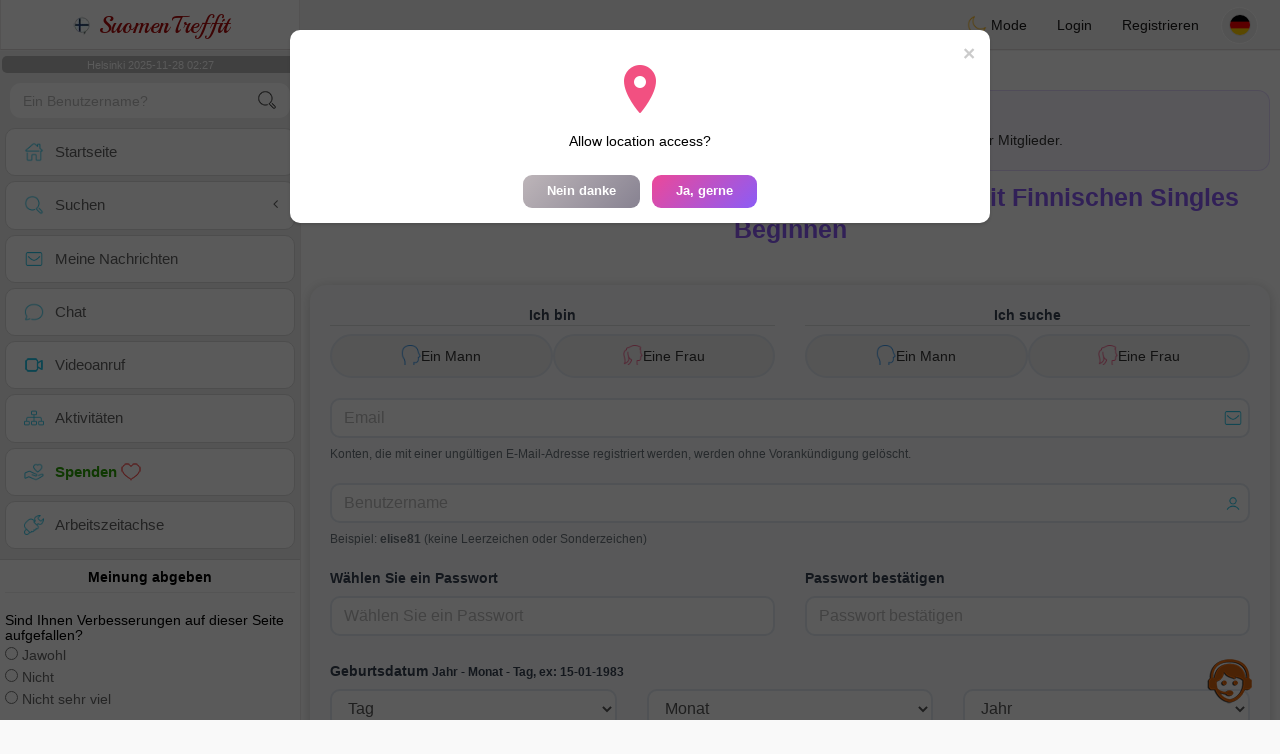

--- FILE ---
content_type: text/html; charset=UTF-8
request_url: https://www.suomentreffit.com/de/register
body_size: 19813
content:
<!DOCTYPE html>
<html lang="de-DE">
  <head>
    <meta charset="UTF-8">
<title>Kostenloses Konto auf suomentreffit.com Erstellen - Mit Finnischen Singles Beginnen</title>
<meta content='width=device-width, initial-scale=1, viewport-fit=cover' name='viewport'>
<link rel="alternate" href="https://www.suomentreffit.com" hreflang="x-default" /><link rel="alternate" href="https://www.suomentreffit.com/fi/register" hreflang="fi" /><link rel="alternate" href="https://www.suomentreffit.com/se/register" hreflang="sv" /><link rel="alternate" href="https://www.suomentreffit.com/no/register" hreflang="nb" /><link rel="alternate" href="https://www.suomentreffit.com/dk/register" hreflang="da" /><link rel="alternate" href="https://www.suomentreffit.com/de/register" hreflang="de" /><link rel="alternate" href="https://www.suomentreffit.com/nl/register" hreflang="nl" /><link rel="alternate" href="https://www.suomentreffit.com/fr/register" hreflang="fr" /><link rel="alternate" href="https://www.suomentreffit.com/en/register" hreflang="en" /><link href="/newdesign/plugins/iCheck/square/_all.css" rel="stylesheet" type="text/css" />
<link href="https://pictures.isn-services.com/websites/styles/bootstrap/css/bootstrap.min.css?v=6" rel="stylesheet" type="text/css" />
<link href="/newdesign/css/font-awesome/css/font-awesome.min.css" rel="stylesheet" type="text/css" />
<link href="https://pictures.isn-services.com/websites/styles/ISNServices.min.css?v=144" rel="stylesheet" type="text/css" />
<meta name="description" content="Kostenlose finnische Dating-Seite #1 in Finnland - seriöser und selektiver finnischer Chat" />
<meta name="keywords" content="beste finnische Dating-Seiten, finnische Singles treffen, Online-Dating Finnland, Chat mit Singles Finnland, Liebe finden Finnland, seriöses Dating Finnland, finnische Ehe, finnischer Chat" />
<script type="application/ld+json">{"@context":"https://schema.org","@type":"BreadcrumbList","itemListElement":[{"@type":"ListItem","position":1,"name":"Home","item":"https://www.suomentreffit.com"},{"@type":"ListItem","position":2,"name":"Language","item":"https://www.suomentreffit.com/de"},{"@type":"ListItem","position":3,"name":"Register","item":"https://www.suomentreffit.com/de/register"}]}</script>
<meta name="author" content="ISN Services" />
<meta name="copyright" content="isn-services.com" />
<meta name="robots" content="index, follow">
<link rel="canonical" href="https://www.suomentreffit.com/de/register/" />
<link rel="shortcut icon" href="/newdesign/images/favicon.ico" type="image/x-icon" />
<link rel="icon" type="image/png" sizes="16x16" href="/newdesign/images/AppIcons/Assets.xcassets/AppIcon.appiconset/16.png">
<link rel="icon" type="image/png" sizes="32x32" href="/newdesign/images/AppIcons/Assets.xcassets/AppIcon.appiconset/32.png">
<meta name="application-name" content="finland" />
<meta name="msApplication-ID" content="com.isnapps.atantot" />
<meta name="msapplication-TileColor" content="#da532c">
<meta name="msapplication-TileImage" content="https://suomentreffit.com/newdesign/images/AppIcons/Assets.xcassets/AppIcon.appiconset/144.png" />
<link rel="manifest" href="/manifest.json?v=19" crossOrigin="use-credentials" />

<link href="/newdesign/images/AppIcons/Assets.xcassets/AppIcon.appiconset/57.png" sizes="57x57" rel="apple-touch-icon">
<link href="/newdesign/images/AppIcons/Assets.xcassets/AppIcon.appiconset/72.png" sizes="72x72" rel="apple-touch-icon">
<link href="/newdesign/images/AppIcons/Assets.xcassets/AppIcon.appiconset/114.png" sizes="114x114" rel="apple-touch-icon">
<link href="/newdesign/images/AppIcons/Assets.xcassets/AppIcon.appiconset/144.png" sizes="144x144" rel="apple-touch-icon">
<link href="/newdesign/images/AppIcons/192.png" sizes="192x192" rel="apple-touch-icon">

<link href="/newdesign/images/AppIcons/splashscreens/iphone6_splash.png" media="(device-width: 375px) and (device-height: 667px) and (-webkit-device-pixel-ratio: 2)" rel="apple-touch-startup-image" />
<link href="/newdesign/images/AppIcons/splashscreens/iphoneplus_splash.png" media="(device-width: 621px) and (device-height: 1104px) and (-webkit-device-pixel-ratio: 3)" rel="apple-touch-startup-image" />
<link href="/newdesign/images/AppIcons/splashscreens/iphonex_splash.png" media="(device-width: 375px) and (device-height: 812px) and (-webkit-device-pixel-ratio: 3)" rel="apple-touch-startup-image" />
<link href="/newdesign/images/AppIcons/splashscreens/iphonexr_splash.png" media="(device-width: 414px) and (device-height: 896px) and (-webkit-device-pixel-ratio: 2)" rel="apple-touch-startup-image" />
<link href="/newdesign/images/AppIcons/splashscreens/iphonexsmax_splash.png" media="(device-width: 414px) and (device-height: 896px) and (-webkit-device-pixel-ratio: 3)" rel="apple-touch-startup-image" />
<link href="/newdesign/images/AppIcons/splashscreens/ipad_splash.png" media="(device-width: 768px) and (device-height: 1024px) and (-webkit-device-pixel-ratio: 2)" rel="apple-touch-startup-image" />

<meta name="mobile-web-app-capable" content="yes">
<meta name="apple-mobile-web-app-capable" content="yes"/>
<meta name="apple-mobile-web-app-title" content="ISN Connect" />
<meta name="apple-mobile-web-app-status-bar-style" content="white" />
<meta name="theme-color" content="#ffffff" />
<meta property="og:url" content="https://www.suomentreffit.com/de/register" />
<meta property="og:description" content="Dating website - 100% free chat" />
<meta property="og:title" content="N°1 Dating Website - Unlimited Chat & Messages 100% Free" />
<meta property="og:type" content="website" /><meta property="og:image" content="https://www.suomentreffit.com/newdesign/images/facebookshare.jpg" /><meta property="fb:app_id" content="1671232456483892" />
<link href="/isnstyles/styles/print.css" media="print" rel="stylesheet" type="text/css" />
<link href="https://pictures.isn-services.com/websites/styles/styleencss.css?v=200" rel="stylesheet" type="text/css" />
<script type="text/javascript" src="https://pictures.isn-services.com/websites/js/jquery/jquery-3.6.0.min.js"></script>
<script>
  // Show warnings for deprecated methods and trace their location
  jQuery.migrateTrace = true;
  jQuery.migrateMute = false; 
</script>
<script src="https://code.jquery.com/jquery-migrate-1.4.1.min.js"></script>
<script type="text/javascript" src="https://pictures.isn-services.com/websites/js/meet-global17s.js?v=36"></script>
<script>
var langue='de',website='finland',page='register',align='left',antialign='right',
isconnected=0,connecid='',ispub=0,isgold=0, username = '',iswebapp=false,windowwidth = window.innerWidth,
pubdir='PubISNFR',ConsentAds=0,appStore='id1161882494', googlePlay='com.isnapps.atantot';
</script>
	<meta name="apple-itunes-app" content="app-id=1161882494">
	<style>@media only screen and (min-width:900px){#puttop{min-height:90px;}}</style>
</head>
 <body id="body" class="skin-beige layout-boxed">
    <div class="wrapper">
      <header class="main-header">
        <a href="/de" class="logo"><img src="/isnstyles/images/logomini.webp" alt="Logo"> SuomenTreffit</a>
        <nav class="navbar navbar-static-top" role="navigation">﻿<a href="#" class="sidebar-toggle" data-toggle="offcanvas" role="button"><span class="sr-only">Toggle navigation</span></a>
<div class="navbar-custom-menu">
<ul class="nav navbar-nav">
		<li class="pointer" onclick="SwitchLayout()">
		<a id="setlayout" title="Style: dark/light"><i class="isn isn-moon margin0"></i> Mode</a>
	</li>
		<li><a href="https://www.suomentreffit.com/de/login">Login</a></li>
	<li class="registerbut hidden-xs"><a href="https://www.suomentreffit.com/de/register">Registrieren</a></li>
    <li class="dropdown user user-menu toround" data-toggle="tooltip" data-placement="left" title="Languages">
	<a href="#" class="dropdown-toggle" data-toggle="dropdown" style="padding: 6px 0px 1px 1px;">
	  <img class="circleradius" src="/isnstyles/flagsWEBP/1x1/de.webp" alt="language"/>
	</a>
	<ul class="dropdown-menu languages"><li><a href="https://www.suomentreffit.com/fi/register"><span class="pull-left marginright"><img class="circleradius" src="/isnstyles/flagsWEBP/1x1/fi.webp" title="suomalainen" alt="suomalainen" border="0"></span> Suomalainen</a></li><li><a href="https://www.suomentreffit.com/se/register"><span class="pull-left marginright"><img class="circleradius" src="/isnstyles/flagsWEBP/1x1/se.webp" title="svensk" alt="svensk" border="0"></span> Svensk</a></li><li><a href="https://www.suomentreffit.com/no/register"><span class="pull-left marginright"><img class="circleradius" src="/isnstyles/flagsWEBP/1x1/no.webp" title="norsk" alt="norsk" border="0"></span> Norsk</a></li><li><a href="https://www.suomentreffit.com/dk/register"><span class="pull-left marginright"><img class="circleradius" src="/isnstyles/flagsWEBP/1x1/dk.webp" title="dansk" alt="dansk" border="0"></span> Dansk</a></li><li><a href="https://www.suomentreffit.com/de/register"><span class="pull-left marginright"><img class="circleradius" src="/isnstyles/flagsWEBP/1x1/de.webp" title="deutsch" alt="deutsch" border="0"></span> Deutsch</a></li><li><a href="https://www.suomentreffit.com/nl/register"><span class="pull-left marginright"><img class="circleradius" src="/isnstyles/flagsWEBP/1x1/nl.webp" title="nederlands" alt="nederlands" border="0"></span> Nederlands</a></li><li><a href="https://www.suomentreffit.com/fr/register"><span class="pull-left marginright"><img class="circleradius" src="/isnstyles/flagsWEBP/1x1/fr.webp" title="français" alt="français" border="0"></span> Français</a></li><li><a href="https://www.suomentreffit.com/en/register"><span class="pull-left marginright"><img class="circleradius" src="/isnstyles/flagsWEBP/1x1/gb.webp" title="english" alt="english" border="0"></span> English</a></li>	</ul>
  </li>
</ul>
</div></nav>
      </header>
      <aside class="main-sidebar"><section class="sidebar"><style>.sidebar ::-webkit-scrollbar {width: 2px;}</style>
<script>var aMode=null;if(typeof(Storage)!=="undefined"){aMode=window.localStorage.getItem('modestyle');if(aMode!==null&&parseInt(aMode)>0){modestyle=parseInt(aMode);if(modestyle==2)$("body").addClass("layout-dark");$("#setlayout i").removeClass("isn-moon");$("#setlayout i").addClass("isn-sun")}else{$("#setlayout i").addClass("isn-moon");$("#setlayout i").removeClass("isn-sun")}var aFont=window.localStorage.getItem('modefont');if(aFont!==null&&parseInt(aFont)>0){var modefont=parseInt(aFont);if(modefont==2)$("body").addClass("font-big");else if(modefont==3)$("body").addClass("font-bigger")}var aBold=window.localStorage.getItem('modebold');if(aBold!==null&&parseInt(aBold)>0){var modebold=parseInt(aBold);if(modebold==2)$("body").addClass("textbold")}var aBlack=window.localStorage.getItem('modeblack');if(aBlack!==null&&parseInt(aBlack)>0){var modeblack=parseInt(aBlack);if(modeblack==2)$("body").addClass("textdark")}var aSound=window.localStorage.getItem('modesound');if(aSound!==null&&parseInt(aSound)==0){var modesound=parseInt(aSound);if(modesound==0){$("#soundonoff").addClass("isn-speaker-off");$("#soundonoff").removeClass("isn-speaker")}}if(aMode==null&&window.matchMedia&&window.matchMedia('(prefers-color-scheme: dark)').matches){if(!$("body").hasClass("layout-dark")&&window.localStorage.getItem('modestyle')==null){window.localStorage.setItem('modestyle','2');$("body").addClass("layout-dark");$("#layout-dark div").addClass("bg-blue");$("#layout-default div").removeClass("bg-blue");$("#setlayout i").removeClass("isn-moon");$("#setlayout i").addClass("isn-sun")}}}</script>
<div class="hourside">Helsinki 2025-11-28 02:27</div><form method="GET" action="/de/search" class="sidebar-form">
	<div id="someseach" class="input-group">
		<input type="text" name="theuser" id="theuser" class="form-control" placeholder="Ein Benutzername?"/>
		<input type="hidden" value="1" name="byuser" id="byuser">
		<span class="input-group-btn"><button type="submit" id="search-btn" aria-label="search-btn" class="btn btn-flat"><i class="isn isn-search-gray margin0"></i></button></span>
	</div>
</form>
<ul class="sidebar-menu">
<li class=""><a href="/de"><i class="isn isn-home"></i> <span>Startseite</span></a></li>
<li class="treeview">
  <a href="#"><i class="isn isn-search"></i> <span>Suchen</span><i class="fa fa-angle-left pull-right"></i></a>
  <ul class="treeview-menu">
	<li><a href="/de/search"><i class="isn isn-profiles"></i>Alle Profile</a></li>
		<li><a href="/de/matchmaker"><i class="isn isn-match"></i>Partnervermittlung</a></li>
	<li><a href="/de/memberssmap"><i class="isn isn-maps"></i>Karte verwenden</a></li>
  </ul>
</li>
<li class=""><a href="/de/inbox"><i class="isn isn-envelope"></i> <span>Meine Nachrichten</span></a></li>
<li class=""><a href="/de/chat"><i class="isn isn-chat"></i> <span>Chat</span></a></li>
<li class=""><a href="/de/videocall"><i class="isn isn-video"></i> <span>Videoanruf</span></a></li><li class="treeview"><a href="/de/activities"><i class="isn isn-hierarchy"></i> <span>Aktivitäten</span></a></li>
<li class="treeview"><a href="/de/donate"><i class="isn isn-donate"></i> <span style="color: #2ba005;font-weight: bold;">Spenden <i class="isn isn-heart-red"></i></span></a></li>
<li ><a href="/de/work"><i class="isn isn-worktimeline"></i> <span>Arbeitszeitachse</span></a></li>
</ul>
<div class="pub margintop"><div class="briefnews marginbottom"><div class="aligncenter" id="putside"></div></div></div>
<div class="opinionsdiv marginbottom" style="min-height:82px;"><p class="padding5 margin0 aligncenter">Meinung abgeben</p><div id="boxbox" class="box box-solid" style="border:none !important;"><div id="msgdrop8" class="overlay" style="height: 58px; width: 98%;"><i class="fa fa-refresh fa-spin"></i></div></div><div id="msgdrop9" class="overlay"></div></div>
<div id="aenforcer"></div>
<script>
if (!iswebapp) {
  $("#aenforcer").html(`<div class="briefnews marginbottom"><div class="brifcont"><div class="aligncenter"><iframe id="promotionsites" title="promotionsites" sandbox="allow-forms allow-pointer-lock allow-popups allow-popups-to-escape-sandbox allow-same-origin allow-scripts allow-top-navigation-by-user-activation" width="100%" height="250" frameborder="0" src="" marginwidth="0" marginheight="0" vspace="0" hspace="0" allowtransparency="true" scrolling="no" allowfullscreen="true"></iframe></div></div></div>`);
}
</script></section></aside>
      <div class="content-wrapper">
		<div id="bannermobile" style="position: relative;"></div>
        <section class="content">
						<div id="pubhead" class="pubhead"></div>
			<div class="row">﻿<link href="//pictures.isn-services.com/websites/styles/newdesign.css?v=3" rel="stylesheet" type="text/css" />
	<script async defer src="https://maps.googleapis.com/maps/api/js?key=AIzaSyBIvauMOTyV9vhrPjsgSitn2fBAlHAqPqE"></script>
    <script>
	var acceptedclick=false,canshowmod=true;
	var loctext="Ortungsdienste sind für die ordnungsgemäße Funktion dieser Plattform unerlässlich. Wir empfehlen dringend, sie beim Browser-Prompt zu aktivieren.",nonmerci="Nein danke",continuer="Ja, gerne";
	var erorm = '<br/><span class="margintop marginbottom text-bold">Fehler: Geolokalisierungsdienst fehlgeschlagen. Wenn Sie den Standortzugriff blockiert haben, aktivieren Sie ihn bitte erneut in Ihren Geräteeinstellungen oder Browser-Einstellungen.</span><br/>1. Öffnen Sie Chrome auf Ihrem Computer.<br/>2. Klicken Sie oben rechts auf Mehr > Einstellungen.<br/>3. Scrollen Sie nach unten und klicken Sie auf Erweitert.<br/>4. Unter 'Datenschutz und Sicherheit' klicken Sie auf Website-Einstellungen.<br/>5. Wählen Sie im Abschnitt 'Standort' die entsprechende Option.';
    </script>
	<div class="terms-section" style="margin:10px;" id="noticegeo"><h2 class="margin0">Wir empfehlen, die Geolokalisierung zu aktivieren</h2><span>Die Aktivierung der Geolokalisierung beschleunigt die Profilverifizierung und stärkt das Vertrauen anderer Mitglieder.</span></div>
	<h1 class="text-center special-title">Kostenloses Konto auf suomentreffit.com Erstellen - Mit Finnischen Singles Beginnen</h1>
	<div class="margin10">
		<form id="signupform" autocomplete="off" method="POST" action="//www.suomentreffit.com/de/register1">
			<input id="longgoogle" name="longgoogle" type="hidden"><input id="latgoogle" name="latgoogle" type="hidden">
			<div class="box-body isn-section">
				<div class="row">
					<div class="col-md-6">
						<div class="form-group">
							<div class="form-label text-center borderbottom iyou">Ich bin</div>
							<div class="radio-group">
								<label class="radio-option radioman">
									<input id="sexeh" name="sexe" type="radio" value="1" class="hidden"/>
									<span class="radio-label">
										<i class="isn isn-boyhead margin0"></i> Ein Mann									</span>
								</label>
								<label class="radio-option radiowoman">
									<input id="sexef" name="sexe" type="radio" value="2" class="hidden"/>
									<span class="radio-label">
										<i class="isn isn-girlhead margin0"></i> Eine Frau									</span>
								</label>
							</div>
						</div>
					</div>
					
					<div class="col-md-6">
						<div class="form-group">
							<div class="form-label text-center borderbottom iyou">Ich suche</div>
							<div class="radio-group">
								<label class="radio-option radioman">
									<input id="lookinggh" name="lookingg" type="radio" value="1" class="hidden"/>
									<span class="radio-label">
										<i class="isn isn-boyhead margin0"></i> Ein Mann									</span>
								</label>
								<label class="radio-option radiowoman">
									<input id="lookinggf" name="lookingg" type="radio" value="2" class="hidden"/>
									<span class="radio-label">
										<i class="isn isn-girlhead margin0"></i> Eine Frau									</span>
								</label>
							</div>
						</div>
					</div>
				</div>
				<div class="row">
					<div class="col-md-12">
						<div class="form-group has-feedback">
							<input id="email2" name="email2" type="email" class="form-control modern-input" placeholder="Email">
							<span class="form-control-feedback"><i class="isn isn-envelope margin0"></i></span>
							<div class="form-help">
								<span id="emailInfo2"><small>Konten, die mit einer ungültigen E-Mail-Adresse registriert werden, werden ohne Vorankündigung gelöscht.</small></span>
							</div>
						</div>
					</div>
				</div>
				<div class="row">
					<div class="col-md-12">
						<div class="form-group has-feedback">
							<input id="username2" name="username2" type="text" class="form-control modern-input" placeholder="Benutzername">
							<span class="form-control-feedback"><i class="isn isn-username margin0"></i></span>
							<div class="form-help"><span id="usernameInfo2"><small>Beispiel: <b>elise81</b> (keine Leerzeichen oder Sonderzeichen)</small></span></div>
						</div>
					</div>
				</div>
				
				<div class="row">
					<div class="col-md-6">
						<div class="form-group">
							<div for="password1" class="form-label">Wählen Sie ein Passwort</div>
							<input id="password1" name="password" type="password" class="form-control modern-input" placeholder="Wählen Sie ein Passwort">
							<div class="form-help"><span id="passwordInfo"><small></small></span></div>
						</div>
					</div>
					<div class="col-md-6">
						<div class="form-group">
							<div for="password_confirm" class="form-label">Passwort bestätigen</div>
							<input id="password_confirm" name="password_confirm" type="password" class="form-control modern-input" placeholder="Passwort bestätigen">
							<div class="form-help"><span id="passwordcInfo"><small></small></span></div>
						</div>
					</div>
				</div>
				<div class="row">
					<div class="col-md-12"><div class="form-label">Geburtsdatum <span id="birthdayInfo"><small>Jahr - Monat - Tag, <b>ex: 15-01-1983</b></small></span></div></div>
					<div class="col-md-4">
						<div class="form-group">
							<select class="form-control modern-select" name="naissJour" id="naissJour">
								<option value="">Tag</option>
								<option value='01'>01</option><option value='02'>02</option><option value='03'>03</option><option value='04'>04</option><option value='05'>05</option><option value='06'>06</option><option value='07'>07</option><option value='08'>08</option><option value='09'>09</option><option value='10'>10</option><option value='11'>11</option><option value='12'>12</option><option value='13'>13</option><option value='14'>14</option><option value='15'>15</option><option value='16'>16</option><option value='17'>17</option><option value='18'>18</option><option value='19'>19</option><option value='20'>20</option><option value='21'>21</option><option value='22'>22</option><option value='23'>23</option><option value='24'>24</option><option value='25'>25</option><option value='26'>26</option><option value='27'>27</option><option value='28'>28</option><option value='29'>29</option><option value='30'>30</option><option value='31'>31</option>							</select>
						</div>
					</div>
					<div class="col-md-4">
						<div class="form-group">
							<select class="form-control modern-select" name="naissMois" id="naissMois">
								<option value="">Monat</option>
								<option value="01">01</option><option value="02">02</option><option value="03">03</option><option value="04">04</option><option value="05">05</option><option value="06">06</option><option value="07">07</option><option value="08">08</option><option value="09">09</option><option value="10">10</option><option value="11">11</option><option value="12">12</option>							</select>
						</div>
					</div>
					<div class="col-md-4">
						<div class="form-group">
							<select class="form-control modern-select" name="naissAnnee" id="naissAnnee">
								<option value="">Jahr</option>
								<option value='2008'>2008</option><option value='2007'>2007</option><option value='2006'>2006</option><option value='2005'>2005</option><option value='2004'>2004</option><option value='2003'>2003</option><option value='2002'>2002</option><option value='2001'>2001</option><option value='2000'>2000</option><option value='1999'>1999</option><option value='1998'>1998</option><option value='1997'>1997</option><option value='1996'>1996</option><option value='1995'>1995</option><option value='1994'>1994</option><option value='1993'>1993</option><option value='1992'>1992</option><option value='1991'>1991</option><option value='1990'>1990</option><option value='1989'>1989</option><option value='1988'>1988</option><option value='1987'>1987</option><option value='1986'>1986</option><option value='1985'>1985</option><option value='1984'>1984</option><option value='1983'>1983</option><option value='1982'>1982</option><option value='1981'>1981</option><option value='1980'>1980</option><option value='1979'>1979</option><option value='1978'>1978</option><option value='1977'>1977</option><option value='1976'>1976</option><option value='1975'>1975</option><option value='1974'>1974</option><option value='1973'>1973</option><option value='1972'>1972</option><option value='1971'>1971</option><option value='1970'>1970</option><option value='1969'>1969</option><option value='1968'>1968</option><option value='1967'>1967</option><option value='1966'>1966</option><option value='1965'>1965</option><option value='1964'>1964</option><option value='1963'>1963</option><option value='1962'>1962</option><option value='1961'>1961</option><option value='1960'>1960</option><option value='1959'>1959</option><option value='1958'>1958</option><option value='1957'>1957</option><option value='1956'>1956</option><option value='1955'>1955</option><option value='1954'>1954</option><option value='1953'>1953</option><option value='1952'>1952</option><option value='1951'>1951</option><option value='1950'>1950</option><option value='1949'>1949</option><option value='1948'>1948</option><option value='1947'>1947</option><option value='1946'>1946</option><option value='1945'>1945</option><option value='1944'>1944</option><option value='1943'>1943</option><option value='1942'>1942</option><option value='1941'>1941</option><option value='1940'>1940</option><option value='1939'>1939</option><option value='1938'>1938</option><option value='1937'>1937</option><option value='1936'>1936</option><option value='1935'>1935</option><option value='1934'>1934</option><option value='1933'>1933</option><option value='1932'>1932</option><option value='1931'>1931</option><option value='1930'>1930</option><option value='1929'>1929</option><option value='1928'>1928</option><option value='1927'>1927</option><option value='1926'>1926</option>							</select>
						</div>
					</div>
				</div>
			</div>
			<link rel="stylesheet" type="text/css" href="//pictures.isn-services.com/websites/styles/selectWithFlags/selectflags.css?v=10" />
			<script src="//pictures.isn-services.com/websites/styles/selectWithFlags/selectflags.js?v=8"></script>
						<div class="box-body isn-section">
				<div class="row">
					<div class="form-group">
						<div class="col-md-6">
							<div class="form-label">Herkunftsland</div>
							<div class="custom-select" id="pays-container">
								<select class="form-control modern-select" name="pays" id="pays">
									<option value="FI" data-flag="fi">Finnland</option>
									<option value="SE" data-flag="se">Schweden</option>
									<option value="NO" data-flag="no">Norwegen</option>
									<option value="DK" data-flag="dk">Dänemark</option>
									<option value="AX" data-flag="ax">&Acirc;land-Inseln</option><option value="AF" data-flag="af">Afghanistan</option><option value="EG" data-flag="eg">Ägypten</option><option value="AL" data-flag="al">Albanien</option><option value="DZ" data-flag="dz">Algerien</option><option value="UM" data-flag="um">Amerikanisch-Ozeanien</option><option value="AS" data-flag="as">Amerikanisch-Samoa</option><option value="VI" data-flag="vi">Amerikanische Jungferninseln</option><option value="AD" data-flag="ad">Andorra</option><option value="AO" data-flag="ao">Angola</option><option value="AI" data-flag="ai">Anguilla</option><option value="AQ" data-flag="aq">Antarktis</option><option value="AG" data-flag="ag">Antigua und Barbuda</option><option value="GQ" data-flag="gq">Äquatorialguinea</option><option value="SY" data-flag="sy">Arabische Republik Syrien</option><option value="AR" data-flag="ar">Argentinien</option><option value="AM" data-flag="am">Armenien</option><option value="AW" data-flag="aw">Aruba</option><option value="AZ" data-flag="az">Aserbaidschan</option><option value="ET" data-flag="et">Äthiopien</option><option value="AU" data-flag="au">Australien</option><option value="BS" data-flag="bs">Bahamas</option><option value="BH" data-flag="bh">Bahrain</option><option value="BD" data-flag="bd">Bangladesch</option><option value="BB" data-flag="bb">Barbados</option><option value="BY" data-flag="by">Belarus</option><option value="BE" data-flag="be">Belgien</option><option value="BZ" data-flag="bz">Belize</option><option value="BJ" data-flag="bj">Benin</option><option value="BM" data-flag="bm">Bermuda</option><option value="BT" data-flag="bt">Bhutan</option><option value="BO" data-flag="bo">Bolivien</option><option value="BA" data-flag="ba">Bosnien und Herzegowina</option><option value="BW" data-flag="bw">Botswana</option><option value="BV" data-flag="bv">Bouvetinsel</option><option value="BR" data-flag="br">Brasilien</option><option value="VG" data-flag="vg">Britische Jungferninseln</option><option value="IO" data-flag="io">Britisches Territorium im Indischen Ozean</option><option value="BN" data-flag="bn">Brunei Darussalam</option><option value="BG" data-flag="bg">Bulgarien</option><option value="BF" data-flag="bf">Burkina Faso</option><option value="BI" data-flag="bi">Burundi</option><option value="CI" data-flag="ci">C&ocirc;te d'Ivoire</option><option value="CL" data-flag="cl">Chile</option><option value="CN" data-flag="cn">China</option><option value="CK" data-flag="ck">Cookinseln</option><option value="CR" data-flag="cr">Costa Rica</option><option value="CW" data-flag="cw">Curacao</option><option value="DE" data-flag="de">Deutschland</option><option value="DM" data-flag="dm">Dominica</option><option value="DO" data-flag="do">Dominikanische Republik</option><option value="DJ" data-flag="dj">Dschibuti</option><option value="EC" data-flag="ec">Ecuador</option><option value="SV" data-flag="sv">El Salvador</option><option value="ER" data-flag="er">Eritrea</option><option value="EE" data-flag="ee">Estland</option><option value="FK" data-flag="fk">Falklandinseln</option><option value="FO" data-flag="fo">Färöer</option><option value="FJ" data-flag="fj">Fidschi</option><option value="FR" data-flag="fr">Frankreich</option><option value="GF" data-flag="gf">Französisch-Guayana</option><option value="PF" data-flag="pf">Französisch-Polynesien</option><option value="TF" data-flag="tf">Französische Süd- und Antarktisgebiete</option><option value="GA" data-flag="ga">Gabun</option><option value="GM" data-flag="gm">Gambia</option><option value="GE" data-flag="ge">Georgien</option><option value="GH" data-flag="gh">Ghana</option><option value="GI" data-flag="gi">Gibraltar</option><option value="GD" data-flag="gd">Grenada</option><option value="GR" data-flag="gr">Griechenland</option><option value="GL" data-flag="gl">Grönland</option><option value="GP" data-flag="gp">Guadeloupe</option><option value="GU" data-flag="gu">Guam</option><option value="GT" data-flag="gt">Guatemala</option><option value="GG" data-flag="gg">Guernsey</option><option value="GN" data-flag="gn">Guinea</option><option value="GW" data-flag="gw">Guinea-Bissau</option><option value="GY" data-flag="gy">Guyana</option><option value="HT" data-flag="ht">Haiti</option><option value="HM" data-flag="hm">Heard und McDonaldinseln</option><option value="HN" data-flag="hn">Honduras</option><option value="HK" data-flag="hk">Hongkong</option><option value="IN" data-flag="in">Indien</option><option value="ID" data-flag="id">Indonesien</option><option value="IM" data-flag="im">Insel Man</option><option value="IQ" data-flag="iq">Irak</option><option value="IR" data-flag="ir">Iran</option><option value="IE" data-flag="ie">Irland</option><option value="IS" data-flag="is">Island</option><option value="IL" data-flag="il">Israel</option><option value="IT" data-flag="it">Italien</option><option value="JM" data-flag="jm">Jamaika</option><option value="JP" data-flag="jp">Japan</option><option value="YE" data-flag="ye">Jemen</option><option value="JE" data-flag="je">Jersey</option><option value="JO" data-flag="jo">Jordanien</option><option value="KY" data-flag="ky">Kaimaninseln</option><option value="KH" data-flag="kh">Kambodscha</option><option value="CM" data-flag="cm">Kamerun</option><option value="CA" data-flag="ca">Kanada</option><option value="CV" data-flag="cv">Kap Verde</option><option value="KZ" data-flag="kz">Kasachstan</option><option value="QA" data-flag="qa">Katar</option><option value="KE" data-flag="ke">Kenia</option><option value="KG" data-flag="kg">Kirgisistan</option><option value="KI" data-flag="ki">Kiribati</option><option value="CC" data-flag="cc">Kokosinseln</option><option value="CO" data-flag="co">Kolumbien</option><option value="KM" data-flag="km">Komoren</option><option value="CD" data-flag="cd">Kongo</option><option value="KP" data-flag="kp">Korea</option><option value="KR" data-flag="kr">Korea</option><option value="HR" data-flag="hr">Kroatien</option><option value="CU" data-flag="cu">Kuba</option><option value="KW" data-flag="kw">Kuwait</option><option value="LA" data-flag="la">Laos</option><option value="LS" data-flag="ls">Lesotho</option><option value="LV" data-flag="lv">Lettland</option><option value="LB" data-flag="lb">Libanon</option><option value="LR" data-flag="lr">Liberia</option><option value="LY" data-flag="ly">Libyen</option><option value="LI" data-flag="li">Liechtenstein</option><option value="LT" data-flag="lt">Litauen</option><option value="LU" data-flag="lu">Luxemburg</option><option value="MO" data-flag="mo">Macao</option><option value="MG" data-flag="mg">Madagaskar</option><option value="MW" data-flag="mw">Malawi</option><option value="MY" data-flag="my">Malaysia</option><option value="MV" data-flag="mv">Malediven</option><option value="ML" data-flag="ml">Mali</option><option value="MT" data-flag="mt">Malta</option><option value="MA" data-flag="ma">Marokko</option><option value="MH" data-flag="mh">Marshallinseln</option><option value="MQ" data-flag="mq">Martinique</option><option value="MR" data-flag="mr">Mauretanien</option><option value="MU" data-flag="mu">Mauritius</option><option value="YT" data-flag="yt">Mayotte</option><option value="MK" data-flag="mk">Mazedonien</option><option value="MX" data-flag="mx">Mexiko</option><option value="FM" data-flag="fm">Mikronesien</option><option value="MD" data-flag="md">Moldawien</option><option value="MC" data-flag="mc">Monaco</option><option value="MN" data-flag="mn">Mongolei</option><option value="MS" data-flag="ms">Montserrat</option><option value="MZ" data-flag="mz">Mosambik</option><option value="MM" data-flag="mm">Myanmar</option><option value="NA" data-flag="na">Namibia</option><option value="NR" data-flag="nr">Nauru</option><option value="NP" data-flag="np">Nepal</option><option value="NC" data-flag="nc">Neukaledonien</option><option value="NZ" data-flag="nz">Neuseeland</option><option value="NI" data-flag="ni">Nicaragua</option><option value="NL" data-flag="nl">Niederlande</option><option value="AN" data-flag="an">Niederländische Antillen</option><option value="NE" data-flag="ne">Niger</option><option value="NG" data-flag="ng">Nigeria</option><option value="NU" data-flag="nu">Niue</option><option value="MP" data-flag="mp">Nördliche Marianen</option><option value="NF" data-flag="nf">Norfolkinsel</option><option value="OM" data-flag="om">Oman</option><option value="AT" data-flag="at">Österreich</option><option value="PK" data-flag="pk">Pakistan</option><option value="PS" data-flag="ps">Palästina</option><option value="PW" data-flag="pw">Palau</option><option value="PA" data-flag="pa">Panama</option><option value="PG" data-flag="pg">Papua-Neuguinea</option><option value="PY" data-flag="py">Paraguay</option><option value="PE" data-flag="pe">Peru</option><option value="PH" data-flag="ph">Philippinen</option><option value="PN" data-flag="pn">Pitcairninseln</option><option value="PL" data-flag="pl">Polen</option><option value="PT" data-flag="pt">Portugal</option><option value="PR" data-flag="pr">Puerto Rico</option><option value="RE" data-flag="re">R&eacute;union</option><option value="CG" data-flag="cg">Republik Kongo</option><option value="RW" data-flag="rw">Ruanda</option><option value="RO" data-flag="ro">Rumänien</option><option value="RU" data-flag="ru">Russische Föderation</option><option value="SB" data-flag="sb">Salomonen</option><option value="ZM" data-flag="zm">Sambia</option><option value="WS" data-flag="ws">Samoa</option><option value="SM" data-flag="sm">San Marino</option><option value="ST" data-flag="st">São Tom&eacute; und Príncipe</option><option value="SA" data-flag="sa">Saudi-Arabien</option><option value="CH" data-flag="ch">Schweiz</option><option value="SN" data-flag="sn">Senegal</option><option value="RS" data-flag="rs">Serbien und Montenegro</option><option value="SC" data-flag="sc">Seychellen</option><option value="SL" data-flag="sl">Sierra Leone</option><option value="ZW" data-flag="zw">Simbabwe</option><option value="SG" data-flag="sg">Singapur</option><option value="SK" data-flag="sk">Slowakei</option><option value="SI" data-flag="si">Slowenien</option><option value="SO" data-flag="so">Somalia</option><option value="ES" data-flag="es">Spanien</option><option value="LK" data-flag="lk">Sri Lanka</option><option value="SH" data-flag="sh">St. Helena</option><option value="KN" data-flag="kn">St. Kitts und Nevis</option><option value="LC" data-flag="lc">St. Lucia</option><option value="PM" data-flag="pm">St. Pierre und Miquelon</option><option value="VC" data-flag="vc">St. Vincent und die Grenadinen</option><option value="ZA" data-flag="za">Südafrika</option><option value="SD" data-flag="sd">Sudan</option><option value="GS" data-flag="gs">Südgeorgien und die Südlichen Sandwichinseln</option><option value="SS" data-flag="ss">Südsudan</option><option value="SR" data-flag="sr">Suriname</option><option value="SJ" data-flag="sj">Svalbard and Jan Mayen</option><option value="SZ" data-flag="sz">Swasiland</option><option value="TJ" data-flag="tj">Tadschikistan</option><option value="TW" data-flag="tw">Taiwan</option><option value="TZ" data-flag="tz">Tansania</option><option value="TH" data-flag="th">Thailand</option><option value="TL" data-flag="tl">Timor-Leste</option><option value="TG" data-flag="tg">Togo</option><option value="TK" data-flag="tk">Tokelau</option><option value="TO" data-flag="to">Tonga</option><option value="TT" data-flag="tt">Trinidad und Tobago</option><option value="TD" data-flag="td">Tschad</option><option value="CZ" data-flag="cz">Tschechische Republik</option><option value="TN" data-flag="tn">Tunesien</option><option value="TR" data-flag="tr">Türkei</option><option value="TM" data-flag="tm">Turkmenistan</option><option value="TC" data-flag="tc">Turks- und Caicosinseln</option><option value="TV" data-flag="tv">Tuvalu</option><option value="UG" data-flag="ug">Uganda</option><option value="UA" data-flag="ua">Ukraine</option><option value="HU" data-flag="hu">Ungarn</option><option value="UY" data-flag="uy">Uruguay</option><option value="UZ" data-flag="uz">Usbekistan</option><option value="VU" data-flag="vu">Vanuatu</option><option value="VA" data-flag="va">Vatikan</option><option value="VE" data-flag="ve">Venezuela</option><option value="AE" data-flag="ae">Vereinigte Arabische Emirate</option><option selected value="US" data-flag="us">Vereinigte Staaten von Amerika</option><option value="GB" data-flag="gb">Vereinigtes Königreich von Großbritannien und</option><option value="VN" data-flag="vn">Vietnam</option><option value="WF" data-flag="wf">Wallis und Futuna</option><option value="CX" data-flag="cx">Weihnachtsinsel</option><option value="EH" data-flag="eh">Westsahara</option><option value="CF" data-flag="cf">Zentralafrikanische Republik</option><option value="CY" data-flag="cy">Zypern</option>								</select>
							</div>
							<div class="form-help"><span id="paysInfo"></span></div>
						</div>
						
						<div class="col-md-6">
							<div class="form-label">Wohnsitzland</div>
							<div class="custom-select" id="livingin-container">
								<select class="form-control modern-select" name="livingin" id="livingin">
									<option value="" data-flag="">Wählen Sie Ihr Land</option>
									<option value="FI" data-flag="fi">Finnland</option>
									<option value="SE" data-flag="se">Schweden</option>
									<option value="NO" data-flag="no">Norwegen</option>
									<option value="DK" data-flag="dk">Dänemark</option>
									<option value="AX" data-flag="ax">&Acirc;land-Inseln</option><option value="AF" data-flag="af">Afghanistan</option><option value="EG" data-flag="eg">Ägypten</option><option value="AL" data-flag="al">Albanien</option><option value="DZ" data-flag="dz">Algerien</option><option value="UM" data-flag="um">Amerikanisch-Ozeanien</option><option value="AS" data-flag="as">Amerikanisch-Samoa</option><option value="VI" data-flag="vi">Amerikanische Jungferninseln</option><option value="AD" data-flag="ad">Andorra</option><option value="AO" data-flag="ao">Angola</option><option value="AI" data-flag="ai">Anguilla</option><option value="AQ" data-flag="aq">Antarktis</option><option value="AG" data-flag="ag">Antigua und Barbuda</option><option value="GQ" data-flag="gq">Äquatorialguinea</option><option value="SY" data-flag="sy">Arabische Republik Syrien</option><option value="AR" data-flag="ar">Argentinien</option><option value="AM" data-flag="am">Armenien</option><option value="AW" data-flag="aw">Aruba</option><option value="AZ" data-flag="az">Aserbaidschan</option><option value="ET" data-flag="et">Äthiopien</option><option value="AU" data-flag="au">Australien</option><option value="BS" data-flag="bs">Bahamas</option><option value="BH" data-flag="bh">Bahrain</option><option value="BD" data-flag="bd">Bangladesch</option><option value="BB" data-flag="bb">Barbados</option><option value="BY" data-flag="by">Belarus</option><option value="BE" data-flag="be">Belgien</option><option value="BZ" data-flag="bz">Belize</option><option value="BJ" data-flag="bj">Benin</option><option value="BM" data-flag="bm">Bermuda</option><option value="BT" data-flag="bt">Bhutan</option><option value="BO" data-flag="bo">Bolivien</option><option value="BA" data-flag="ba">Bosnien und Herzegowina</option><option value="BW" data-flag="bw">Botswana</option><option value="BV" data-flag="bv">Bouvetinsel</option><option value="BR" data-flag="br">Brasilien</option><option value="VG" data-flag="vg">Britische Jungferninseln</option><option value="IO" data-flag="io">Britisches Territorium im Indischen Ozean</option><option value="BN" data-flag="bn">Brunei Darussalam</option><option value="BG" data-flag="bg">Bulgarien</option><option value="BF" data-flag="bf">Burkina Faso</option><option value="BI" data-flag="bi">Burundi</option><option value="CI" data-flag="ci">C&ocirc;te d'Ivoire</option><option value="CL" data-flag="cl">Chile</option><option value="CN" data-flag="cn">China</option><option value="CK" data-flag="ck">Cookinseln</option><option value="CR" data-flag="cr">Costa Rica</option><option value="CW" data-flag="cw">Curacao</option><option value="DE" data-flag="de">Deutschland</option><option value="DM" data-flag="dm">Dominica</option><option value="DO" data-flag="do">Dominikanische Republik</option><option value="DJ" data-flag="dj">Dschibuti</option><option value="EC" data-flag="ec">Ecuador</option><option value="SV" data-flag="sv">El Salvador</option><option value="ER" data-flag="er">Eritrea</option><option value="EE" data-flag="ee">Estland</option><option value="FK" data-flag="fk">Falklandinseln</option><option value="FO" data-flag="fo">Färöer</option><option value="FJ" data-flag="fj">Fidschi</option><option value="FR" data-flag="fr">Frankreich</option><option value="GF" data-flag="gf">Französisch-Guayana</option><option value="PF" data-flag="pf">Französisch-Polynesien</option><option value="TF" data-flag="tf">Französische Süd- und Antarktisgebiete</option><option value="GA" data-flag="ga">Gabun</option><option value="GM" data-flag="gm">Gambia</option><option value="GE" data-flag="ge">Georgien</option><option value="GH" data-flag="gh">Ghana</option><option value="GI" data-flag="gi">Gibraltar</option><option value="GD" data-flag="gd">Grenada</option><option value="GR" data-flag="gr">Griechenland</option><option value="GL" data-flag="gl">Grönland</option><option value="GP" data-flag="gp">Guadeloupe</option><option value="GU" data-flag="gu">Guam</option><option value="GT" data-flag="gt">Guatemala</option><option value="GG" data-flag="gg">Guernsey</option><option value="GN" data-flag="gn">Guinea</option><option value="GW" data-flag="gw">Guinea-Bissau</option><option value="GY" data-flag="gy">Guyana</option><option value="HT" data-flag="ht">Haiti</option><option value="HM" data-flag="hm">Heard und McDonaldinseln</option><option value="HN" data-flag="hn">Honduras</option><option value="HK" data-flag="hk">Hongkong</option><option value="IN" data-flag="in">Indien</option><option value="ID" data-flag="id">Indonesien</option><option value="IM" data-flag="im">Insel Man</option><option value="IQ" data-flag="iq">Irak</option><option value="IR" data-flag="ir">Iran</option><option value="IE" data-flag="ie">Irland</option><option value="IS" data-flag="is">Island</option><option value="IL" data-flag="il">Israel</option><option value="IT" data-flag="it">Italien</option><option value="JM" data-flag="jm">Jamaika</option><option value="JP" data-flag="jp">Japan</option><option value="YE" data-flag="ye">Jemen</option><option value="JE" data-flag="je">Jersey</option><option value="JO" data-flag="jo">Jordanien</option><option value="KY" data-flag="ky">Kaimaninseln</option><option value="KH" data-flag="kh">Kambodscha</option><option value="CM" data-flag="cm">Kamerun</option><option value="CA" data-flag="ca">Kanada</option><option value="CV" data-flag="cv">Kap Verde</option><option value="KZ" data-flag="kz">Kasachstan</option><option value="QA" data-flag="qa">Katar</option><option value="KE" data-flag="ke">Kenia</option><option value="KG" data-flag="kg">Kirgisistan</option><option value="KI" data-flag="ki">Kiribati</option><option value="CC" data-flag="cc">Kokosinseln</option><option value="CO" data-flag="co">Kolumbien</option><option value="KM" data-flag="km">Komoren</option><option value="CD" data-flag="cd">Kongo</option><option value="KP" data-flag="kp">Korea</option><option value="KR" data-flag="kr">Korea</option><option value="HR" data-flag="hr">Kroatien</option><option value="CU" data-flag="cu">Kuba</option><option value="KW" data-flag="kw">Kuwait</option><option value="LA" data-flag="la">Laos</option><option value="LS" data-flag="ls">Lesotho</option><option value="LV" data-flag="lv">Lettland</option><option value="LB" data-flag="lb">Libanon</option><option value="LR" data-flag="lr">Liberia</option><option value="LY" data-flag="ly">Libyen</option><option value="LI" data-flag="li">Liechtenstein</option><option value="LT" data-flag="lt">Litauen</option><option value="LU" data-flag="lu">Luxemburg</option><option value="MO" data-flag="mo">Macao</option><option value="MG" data-flag="mg">Madagaskar</option><option value="MW" data-flag="mw">Malawi</option><option value="MY" data-flag="my">Malaysia</option><option value="MV" data-flag="mv">Malediven</option><option value="ML" data-flag="ml">Mali</option><option value="MT" data-flag="mt">Malta</option><option value="MA" data-flag="ma">Marokko</option><option value="MH" data-flag="mh">Marshallinseln</option><option value="MQ" data-flag="mq">Martinique</option><option value="MR" data-flag="mr">Mauretanien</option><option value="MU" data-flag="mu">Mauritius</option><option value="YT" data-flag="yt">Mayotte</option><option value="MK" data-flag="mk">Mazedonien</option><option value="MX" data-flag="mx">Mexiko</option><option value="FM" data-flag="fm">Mikronesien</option><option value="MD" data-flag="md">Moldawien</option><option value="MC" data-flag="mc">Monaco</option><option value="MN" data-flag="mn">Mongolei</option><option value="MS" data-flag="ms">Montserrat</option><option value="MZ" data-flag="mz">Mosambik</option><option value="MM" data-flag="mm">Myanmar</option><option value="NA" data-flag="na">Namibia</option><option value="NR" data-flag="nr">Nauru</option><option value="NP" data-flag="np">Nepal</option><option value="NC" data-flag="nc">Neukaledonien</option><option value="NZ" data-flag="nz">Neuseeland</option><option value="NI" data-flag="ni">Nicaragua</option><option value="NL" data-flag="nl">Niederlande</option><option value="AN" data-flag="an">Niederländische Antillen</option><option value="NE" data-flag="ne">Niger</option><option value="NG" data-flag="ng">Nigeria</option><option value="NU" data-flag="nu">Niue</option><option value="MP" data-flag="mp">Nördliche Marianen</option><option value="NF" data-flag="nf">Norfolkinsel</option><option value="OM" data-flag="om">Oman</option><option value="AT" data-flag="at">Österreich</option><option value="PK" data-flag="pk">Pakistan</option><option value="PS" data-flag="ps">Palästina</option><option value="PW" data-flag="pw">Palau</option><option value="PA" data-flag="pa">Panama</option><option value="PG" data-flag="pg">Papua-Neuguinea</option><option value="PY" data-flag="py">Paraguay</option><option value="PE" data-flag="pe">Peru</option><option value="PH" data-flag="ph">Philippinen</option><option value="PN" data-flag="pn">Pitcairninseln</option><option value="PL" data-flag="pl">Polen</option><option value="PT" data-flag="pt">Portugal</option><option value="PR" data-flag="pr">Puerto Rico</option><option value="RE" data-flag="re">R&eacute;union</option><option value="CG" data-flag="cg">Republik Kongo</option><option value="RW" data-flag="rw">Ruanda</option><option value="RO" data-flag="ro">Rumänien</option><option value="RU" data-flag="ru">Russische Föderation</option><option value="SB" data-flag="sb">Salomonen</option><option value="ZM" data-flag="zm">Sambia</option><option value="WS" data-flag="ws">Samoa</option><option value="SM" data-flag="sm">San Marino</option><option value="ST" data-flag="st">São Tom&eacute; und Príncipe</option><option value="SA" data-flag="sa">Saudi-Arabien</option><option value="CH" data-flag="ch">Schweiz</option><option value="SN" data-flag="sn">Senegal</option><option value="RS" data-flag="rs">Serbien und Montenegro</option><option value="SC" data-flag="sc">Seychellen</option><option value="SL" data-flag="sl">Sierra Leone</option><option value="ZW" data-flag="zw">Simbabwe</option><option value="SG" data-flag="sg">Singapur</option><option value="SK" data-flag="sk">Slowakei</option><option value="SI" data-flag="si">Slowenien</option><option value="SO" data-flag="so">Somalia</option><option value="ES" data-flag="es">Spanien</option><option value="LK" data-flag="lk">Sri Lanka</option><option value="SH" data-flag="sh">St. Helena</option><option value="KN" data-flag="kn">St. Kitts und Nevis</option><option value="LC" data-flag="lc">St. Lucia</option><option value="PM" data-flag="pm">St. Pierre und Miquelon</option><option value="VC" data-flag="vc">St. Vincent und die Grenadinen</option><option value="ZA" data-flag="za">Südafrika</option><option value="SD" data-flag="sd">Sudan</option><option value="GS" data-flag="gs">Südgeorgien und die Südlichen Sandwichinseln</option><option value="SS" data-flag="ss">Südsudan</option><option value="SR" data-flag="sr">Suriname</option><option value="SJ" data-flag="sj">Svalbard and Jan Mayen</option><option value="SZ" data-flag="sz">Swasiland</option><option value="TJ" data-flag="tj">Tadschikistan</option><option value="TW" data-flag="tw">Taiwan</option><option value="TZ" data-flag="tz">Tansania</option><option value="TH" data-flag="th">Thailand</option><option value="TL" data-flag="tl">Timor-Leste</option><option value="TG" data-flag="tg">Togo</option><option value="TK" data-flag="tk">Tokelau</option><option value="TO" data-flag="to">Tonga</option><option value="TT" data-flag="tt">Trinidad und Tobago</option><option value="TD" data-flag="td">Tschad</option><option value="CZ" data-flag="cz">Tschechische Republik</option><option value="TN" data-flag="tn">Tunesien</option><option value="TR" data-flag="tr">Türkei</option><option value="TM" data-flag="tm">Turkmenistan</option><option value="TC" data-flag="tc">Turks- und Caicosinseln</option><option value="TV" data-flag="tv">Tuvalu</option><option value="UG" data-flag="ug">Uganda</option><option value="UA" data-flag="ua">Ukraine</option><option value="HU" data-flag="hu">Ungarn</option><option value="UY" data-flag="uy">Uruguay</option><option value="UZ" data-flag="uz">Usbekistan</option><option value="VU" data-flag="vu">Vanuatu</option><option value="VA" data-flag="va">Vatikan</option><option value="VE" data-flag="ve">Venezuela</option><option value="AE" data-flag="ae">Vereinigte Arabische Emirate</option><option selected value="US" data-flag="us">Vereinigte Staaten von Amerika</option><option value="GB" data-flag="gb">Vereinigtes Königreich von Großbritannien und</option><option value="VN" data-flag="vn">Vietnam</option><option value="WF" data-flag="wf">Wallis und Futuna</option><option value="CX" data-flag="cx">Weihnachtsinsel</option><option value="EH" data-flag="eh">Westsahara</option><option value="CF" data-flag="cf">Zentralafrikanische Republik</option><option value="CY" data-flag="cy">Zypern</option>								</select>
							</div>
							<div class="form-help"><span id="livinginInfo"></span></div>
						</div>
					</div>
				</div>
				<div class="row margintop">
					<div class="form-group">
						<div class="col-md-3">
							<div class="form-label">Region</div>
							<select class="form-control modern-select" name="province" id="province">
								<option value=''>Region</option><option auto_id='2067' value='Alabama'>Alabama</option><option auto_id='2071' value='Alaska'>Alaska</option><option auto_id='2073' value='Arizona'>Arizona</option><option auto_id='2080' value='Arkansas'>Arkansas</option><option auto_id='9780' value='Armed Forces Europe'>Armed Forces Europe</option><option auto_id='7947' value='Armed Forces Europe, Middle East,'>Armed Forces Europe, Middle East,</option><option auto_id='2081' value='California'>California</option><option auto_id='2132' value='Colorado'>Colorado</option><option auto_id='2305' value='Columbia'>Columbia</option><option auto_id='2130' value='Connecticut'>Connecticut</option><option auto_id='2142' value='Delaware'>Delaware</option><option auto_id='2144' value='Florida'>Florida</option><option auto_id='2155' value='Georgia'>Georgia</option><option auto_id='2159' value='Hawaii'>Hawaii</option><option auto_id='2161' value='Idaho'>Idaho</option><option auto_id='2162' value='Illinois'>Illinois</option><option auto_id='2168' value='Indiana'>Indiana</option><option auto_id='2173' value='Iowa'>Iowa</option><option auto_id='2175' value='Kansas'>Kansas</option><option auto_id='2179' value='Kentucky'>Kentucky</option><option auto_id='2182' value='Louisiana'>Louisiana</option><option auto_id='2186' value='Maine'>Maine</option><option auto_id='2187' value='Maryland'>Maryland</option><option auto_id='2189' value='Massachusetts'>Massachusetts</option><option auto_id='2193' value='Michigan'>Michigan</option><option auto_id='2201' value='Minnesota'>Minnesota</option><option auto_id='2203' value='Mississippi'>Mississippi</option><option auto_id='2176' value='Missouri'>Missouri</option><option auto_id='2209' value='Montana'>Montana</option><option auto_id='2210' value='Nebraska'>Nebraska</option><option auto_id='2212' value='Nevada'>Nevada</option><option auto_id='2216' value='New Hampshire'>New Hampshire</option><option auto_id='2218' value='New Jersey'>New Jersey</option><option auto_id='2223' value='New Mexico'>New Mexico</option><option auto_id='2225' value='New York'>New York</option><option auto_id='2118' value='North Carolina'>North Carolina</option><option auto_id='2236' value='North Dakota'>North Dakota</option><option auto_id='2156' value='Ohio' selected>Ohio</option><option auto_id='2243' value='Oklahoma'>Oklahoma</option><option auto_id='2245' value='Oregon'>Oregon</option><option auto_id='2117' value='Pennsylvania'>Pennsylvania</option><option auto_id='16220' value='Rhode Island'>Rhode Island</option><option auto_id='2254' value='South Carolina'>South Carolina</option><option auto_id='2255' value='South Dakota'>South Dakota</option><option auto_id='2257' value='Tennessee'>Tennessee</option><option auto_id='2262' value='Texas'>Texas</option><option auto_id='2253' value='Utah'>Utah</option><option auto_id='2286' value='Vermont'>Vermont</option><option auto_id='2287' value='Virginia'>Virginia</option><option auto_id='2296' value='Washington'>Washington</option><option auto_id='2300' value='West Virginia'>West Virginia</option><option auto_id='2301' value='Wisconsin'>Wisconsin</option><option auto_id='2304' value='Wyoming'>Wyoming</option>							</select>
							<div class="form-help" style="display: inline-block;"><span id="provinceInfo"></span></div>
						</div>
						<div class="col-md-3">
							<div class="form-label">Bezirk</div>
							<select class="form-control modern-select" name="department" id="department">
								<option value=''>Bezirk</option><option value='Adams'>Adams</option><option value='Allen'>Allen</option><option value='Ashland'>Ashland</option><option value='Ashtabula'>Ashtabula</option><option value='Auglaize'>Auglaize</option><option value='Belmont'>Belmont</option><option value='Brown'>Brown</option><option value='Butler'>Butler</option><option value='Clark'>Clark</option><option value='Clermont'>Clermont</option><option value='Columbiana'>Columbiana</option><option value='Coshocton'>Coshocton</option><option value='Crawford'>Crawford</option><option value='Cuyahoga'>Cuyahoga</option><option value='Darke'>Darke</option><option value='Defiance'>Defiance</option><option value='Delaware'>Delaware</option><option value='Erie'>Erie</option><option value='Fairfield'>Fairfield</option><option value='Fayette'>Fayette</option><option value='Franklin' selected>Franklin</option><option value='Fulton'>Fulton</option><option value='Gallia'>Gallia</option><option value='Geauga'>Geauga</option><option value='Greene'>Greene</option><option value='Hamilton'>Hamilton</option><option value='Hancock'>Hancock</option><option value='Hardin'>Hardin</option><option value='Harrison'>Harrison</option><option value='Henry'>Henry</option><option value='Hocking'>Hocking</option><option value='Jefferson'>Jefferson</option><option value='Knox'>Knox</option><option value='Lake'>Lake</option><option value='Lawrence'>Lawrence</option><option value='Licking'>Licking</option><option value='Logan'>Logan</option><option value='Lorain'>Lorain</option><option value='Lucas'>Lucas</option><option value='Madison'>Madison</option><option value='Mahoning'>Mahoning</option><option value='Marion'>Marion</option><option value='Medina'>Medina</option><option value='Mercer'>Mercer</option><option value='Miami'>Miami</option><option value='Montgomery'>Montgomery</option><option value='Ottawa'>Ottawa</option><option value='Paulding'>Paulding</option><option value='Pickaway'>Pickaway</option><option value='Portage'>Portage</option><option value='Preble'>Preble</option><option value='Putnam'>Putnam</option><option value='Richland'>Richland</option><option value='Ross'>Ross</option><option value='Sandusky'>Sandusky</option><option value='Scioto'>Scioto</option><option value='Seneca'>Seneca</option><option value='Stark'>Stark</option><option value='Summit'>Summit</option><option value='Trumbull'>Trumbull</option><option value='Tuscarawas'>Tuscarawas</option><option value='Union'>Union</option><option value='Van Wert'>Van Wert</option><option value='Vinton'>Vinton</option><option value='Warren'>Warren</option><option value='Wayne'>Wayne</option><option value='Williams'>Williams</option><option value='Wood'>Wood</option>							</select>
							<div class="form-help" style="display: inline-block;"><span id="departmentInfo"></span></div>
						</div>
						<div class="col-md-6">
							<div class="form-label">Stadt</div>
							<select class="form-control modern-select" name="city2" id="city2">
							<option value=''>Stadt</option><option value='Blacklick'>Blacklick</option><option value='Canal Winchester'>Canal Winchester</option><option value='Columbus' selected>Columbus</option><option value='Columbus (East Columbus)'>Columbus (East Columbus)</option><option value='Gahanna'>Gahanna</option><option value='Galloway'>Galloway</option><option value='Grove City'>Grove City</option><option value='Hilliard'>Hilliard</option><option value='Huber Ridge'>Huber Ridge</option><option value='Obetz'>Obetz</option><option value='Reynoldsburg'>Reynoldsburg</option><option value='Riverlea'>Riverlea</option><option value='Urbancrest'>Urbancrest</option><option value='Westerville'>Westerville</option>							</select>
							<div class="form-help" style="display: inline-block;"><span id="cityInfo"></span></div>
						</div>
					</div>
				</div>
			</div>
			<div class="box-body isn-section">
				<div class="row">
					<div class="col-md-6">
						<div class="form-group">
							<label class="form-label">Familienstand</label>
							<select class="form-control modern-select" name="statut" id="statut">
								<option value="">Auswählen</option>
								<option value="1">Ledig</option>
								<option value="2">In einer Beziehung</option>
								<option value="3">Geschieden</option>
								<option value="5">Verwitwet</option>
								<option value="4">Es ist kompliziert</option>
							</select>
							<div class="form-help"><span id="statutInfo"></span></div>
						</div>
					</div>
					
					<div class="col-md-6">
						<div class="form-group">
							<label class="form-label">Ich suche eine Beziehung</label>
							<select class="form-control modern-select" name="cherche" id="cherche">
								<option value="">Auswählen</option>
								<option value="1">Ernste Beziehung</option>
								<option value="2">Freundschaft</option>
								<option value="3">Gelegenheitspartnerschaft</option>							</select>
							<div class="form-help"><span id="chercheInfo"></span></div>
						</div>
					</div>
				</div>
				
				<div class="form-group">
					<label for="descri" class="form-label">Erzählen Sie uns von sich</label>
					<textarea class="form-control modern-textarea" id="descri" name="descri" maxlength="500" rows="4" placeholder="Unangemessene oder beleidigende Beschreibungen werden abgelehnt.. Profile mit erotischen oder expliziten Begriffen (z. B. Brust, Gesäß) werden gesperrt."></textarea>
					<div class="form-help">
						<span id="descriInfo"></span>
					</div>
				</div>
				
				<div class="form-group">
					<label for="descriother" class="form-label">Beschreiben Sie Ihren idealen Partner</label>
					<textarea class="form-control modern-textarea" id="descriother" name="descriother" maxlength="500" rows="4" placeholder="Jede unangemessene oder beleidigende Referenz führt zur Kontosperrung."></textarea>
					<div class="form-help">
						<span id="descriotherInfo"></span>
					</div>
				</div>
			</div>
			<div class="box-body isn-section">
				<div class="captcha-section">
					<img id="imgCaptcha" src="/newdesign/_setup/views/captcha.php" class="captcha-image" />
					<img alt="Geben Sie einen neuen Code ein" title="Geben Sie einen neuen Code ein" class="captcha-reload" onclick="reloadCaptcha()" src="/newdesign/images/reload.png" alt="refresh captcha" id="refresh-captcha" />
				</div>
				
				<div class="form-group">
					<input class="form-control modern-input" id="captcha" name="captcha" type="text" placeholder="Geben Sie den Verifizierungscode ein.">
					<div class="form-help">
						<span id="captchaInfo"></span>
					</div>
				</div>
				<div class="box-footer"><small>Alle Felder sind erforderlich.</small></div>
				<br/><font color="green"><span id="termserr"></span></font>
				<div class="terms-section">
					<span id="termserr" class="text-success"></span>
					<div id="termswrap">
						<div class="form-group">
							<label class="terms-label">
								<input id="terms" type="checkbox" name="terms" class="square"/>
								<span class="terms-text">
									Ich bestätige, dass ich volljährig bin und die <a href='https://www.suomentreffit.com/de/termsofuse' target='_blank'>Nutzungsbedingungen</a> sowie die Verwendung essentieller <a href='//www.suomentreffit.com/de/cookies' target='_blank'>Cookies</a> gelesen und akzeptiert habe.<br/><div class='ui-widget'><div class='ui-state-highlight ui-corner-all' style='margin-top:20px;padding:0 .7em;'><p><span class='ui-icon ui-icon-info' style='float:left;margin-right:.3em;'></span><span><strong>Um eine Kontosperrung zu vermeiden, beachten Sie bitte folgende Regeln:</strong></span><br/>
<br/>1. Wählen Sie einen angemessenen und passenden Benutzernamen.<br/>
2. Geben Sie Telefonnummern nur in den vorgesehenen Feldern ein.<br/>
3. Geben Sie E-Mail-Adressen nur in den vorgesehenen Feldern ein.<br/>
4. Teilen Sie Ihre Telefonnummer nur mit Zustimmung der anderen Partei.<br/>
5. Teilen Sie Ihre E-Mail-Adresse nur mit Zustimmung der anderen Partei.<br/>
6. Geben Sie andere Kontaktdaten (Skype, Facebook usw.) nur mit gegenseitigem Einverständnis weiter.<br/>
7. Senden Sie keine beleidigenden, anstößigen oder respektlosen Nachrichten.<br/>
8. <span class='red'>Profile mit irrelevanten oder bedeutungslosen Beschreibungen werden blockiert. Bitte füllen Sie Ihr Profil ernsthaft und korrekt aus.</span><br/><br/>9. <span class='orange'>Wenn Sie eine gesperrte oder nicht vertrauenswürdige Internetverbindung verwenden, wird Ihr Konto automatisch gesperrt. Prüfen Sie Ihre Verbindung hier: <a target="_blank" href="https://www.isn-services.com/de/checkmyip?checkip=18.191.25.220">Meine Verbindung prüfen</a></span><br/>								</span>
							</label>
						</div>
					</div>
				</div>
				<input name="langreg" id="langreg" type="hidden" value="de"/>
				<input name="verif" type="hidden" value="1" />
				<div class="box-footer submit-section">
					<button type="submit" id="signupsubmit" name="signup" class="btn btn-primary btn-modern">
						<i class="isn isn-fly-white margin0"></i> Registrieren					</button>
				</div>
				<div class="erreur-no" id="erreur" style="display:none;"></div>
			</div>
		</form>
		<br/><br/>
	</div>
		<style>
	.overlaypop{position: fixed;top: 0;left: 0;width: 100%;height: 100%;background: rgba(0, 0, 0, 0.8);z-index: 10000;display: flex;justify-content: center;align-items: center;}
	.popupoverl{background: white;padding: 30px;border-radius: 10px;box-shadow: 0 10px 30px rgba(0, 0, 0, 0.3);max-width: 500px;width: 90%;text-align: center;position: relative;}
	.overlayinput{width: 45px; height: 45px; text-align: center; font-size: 20px;border: 2px solid #ddd; border-radius: 5px;}
	.overlaypop h2{margin-bottom: 20px; color: #333;}
	.overlaypop .pover{margin-bottom: 20px; color: #666; line-height: 1.5;}
	
	.layout-dark .popupoverl{background: #484848;}
	.layout-dark .overlaypop .pover{color: #bbbbbb;}
	.layout-dark .overlayinput{background: black;}
	</style>
	<script>let ismailverif=true;let outlookaccepted=true;</script>
	<script src="//pictures.isn-services.com/websites/js/mailverification.js?v=3" type="text/javascript"></script>
	<script src="//pictures.isn-services.com/websites/js/meet-register9.js?v=1764289644" type="text/javascript"></script>
	</div>
        </section>
		<section>
						<div class="row padding10">
				<div class="col-lg-3 col-xs-6">
					<div class="small-box bg-aqua">
					<div class="inner"><h3 class="white" style="font-size:16px;">Gratis</h3><p>100<sup>%</sup></p></div>
					<div class="icon"><i class="fa fa-shopping-cart"></i></div>
					<a class="small-box-footer">Gratisdienste <i class="fa fa-fw fa-check-circle"></i></a></div>
				</div>
				<div class="col-lg-3 col-xs-6">
				  <div class="small-box bg-yellow">
					<div class="inner"><h3 class="white" style="font-size:16px;">Support</h3><p>100% gratis</p></div>
					<div class="icon"><i class="ion ion-person-add"></i></div>
					<a class="small-box-footer">Moderation <i class="fa fa-fw fa-check-circle"></i></a></div>
				</div>
				<div class="col-lg-3 col-xs-6">
				  <div class="small-box bg-red">
					<div class="inner"><h3 class="white" style="font-size:16px;">Ernsthaft</h3><p>Top-Profile</p></div>
					<div class="icon"><i class="ion ion-pie-graph"></i></div>
					<a class="small-box-footer">Geprüft <i class="fa fa-fw fa-check-circle"></i></a></div>
				</div>
				<div class="col-lg-3 col-xs-6">
				  <div class="small-box bg-green">
					<div class="inner"><h3 class="white" style="font-size:16px;">Besucher</h3><p>Beliebt</p></div>
					<div class="icon"><i class="ion ion-stats-bars"></i></div>
					<a class="small-box-footer">Top-Seite <i class="fa fa-fw fa-check-circle"></i></a></div>
				</div>
			</div>
					</section>
		<section><div class="footer row" id="mainfooter"><!-- Global site tag (gtag.js) - Google Analytics -->
<script async src="https://www.googletagmanager.com/gtag/js?id=G-569R32WF7B"></script>
<script>
  window.dataLayer = window.dataLayer || [];
  function gtag(){dataLayer.push(arguments);}
  gtag('js', new Date());

  gtag('config', 'G-569R32WF7B');
</script><div class="block-about" itemscope itemtype="http://www.suomentreffit.com">
	<div class="col-xs-12 padding0 allist">
		<div class="aligncenter">
			<div class="donatetitle">Unterstütze uns für besseren Service <i class="glyphicon glyphicon-heart text-red"></i></div>
						<table style="margin:0 auto">
			<tr>
			<td style="vertical-align: top;">
				<select name="donatenb" id="donatenb" class="donatenb">
					<option value="2">2</option>
					<option value="5" selected>Ich gebe 6</option>
					<option value="10">12</option>
					<option value="20">24</option>
					<option value="30">36</option>
					<option value="40">48</option>
					<option value="50">60</option>
					<option value="100">120</option>
					<option value="500">600</option>
					<option value="1000">1200</option>
				</select>
			</td><td style="vertical-align: top;">
				<select id="currencynb" name="currencynb" class="currencynb">
					<option selected value="usd">USD $</option>
					<option  value="eur">EUR €</option>
					<option  value="cad">CAD &#36;</option>
					<option  value="gbp">GBP £</option>
					<option  value="chf">CHF</option>
					<option  value="aud">AU$</option>
					<option  value="php">PHP ₱</option>
					<option  value="sgd">SGD $</option>
					<option  value="rub">RUB ₽</option>
					<option  value="lbp">LBP ل.ل.</option>
					<option  value="aed">AED د.إ</option>
					<option  value="cny">CNY ¥</option>
					<option  value="cop">COP $</option>
					<option  value="mxn">MEX $</option>
					<option  value="egp">EGP £ج.م</option>
					<option  value="mad">MAD</option>
					<option  value="dzd">DZD دج</option>
					<option  value="sar">SAR ر.س</option>
					<option  value="try">TRY ₺</option>
					<option  value="inr">INR ₹</option>
					<option  value="brl">BRL $</option>
					<option  value="qar">QAR ر.ق</option>
					<option  value="xaf">XAF</option>
					<option  value="xof">XOF</option>
				</select>
				<script>
				$('#donatenb').on('change', function() {$("#amount").val( this.value );})
				$('#currencynb').on('change', function() {
					var currval = this.value;
					var multiplier=1;
					if(currval=="cad") multiplier=1.5;else if(currval=="usd") multiplier=1.2;else if(currval=="xaf") multiplier=655;else if(currval=="xof") multiplier=655;else if(currval=="chf") multiplier=1.12;else if(currval=="aud") multiplier=1.6;else if(currval=="gbp") multiplier=0.9;else if(currval=="php") multiplier=58;else if(currval=="sgd") multiplier=1.6;else if(currval=="rub") multiplier=86;else if(currval=="lbp") multiplier=30000;else if(currval=="aed") multiplier=4.4;else if(currval=="cny") multiplier=7.6;else if(currval=="cop") multiplier=4500;else if(currval=="mxn") multiplier=23.8;else if(currval=="egp") multiplier=17;else if(currval=="mad") multiplier=10;else if(currval=="dzd") multiplier=159;else if(currval=="sar") multiplier=4.5;else if(currval=="try") multiplier=9.8;else if(currval=="inr") multiplier=86;else if(currval=="brl") multiplier=6.14;else if(currval=="qar") multiplier=4.4;else if(currval=="eur") multiplier=1;
					
					var option10=2;var option20=5;var option30=10;var option40=50;var option50=40;var option60=20;var option70=30;var option80=100;var option90=500;var option100=1000;
					option1=parseInt(option10*multiplier);option2=parseInt(option20*multiplier);option3=parseInt(option30*multiplier);option4=parseInt(option40*multiplier);
					option5=parseInt(option50*multiplier);option6=parseInt(option60*multiplier);option7=parseInt(option70*multiplier);option8=parseInt(option80*multiplier);
					option9=parseInt(option90*multiplier);option10=parseInt(option100*multiplier);
			
					var replacedonatenb = '<option value="'+option10+'">'+option1+'</option><option value="'+option20+'" selected>'+option2+'</option><option value="'+option30+'">'+option3+'</option><option value="'+option60+'">'+option6+'</option><option value="'+option70+'">'+option7+'</option><option value="'+option50+'">'+option5+'</option><option value="'+option40+'">'+option4+'</option><option value="'+option80+'">'+option8+'</option><option value="'+option90+'">'+option9+'</option><option value="'+option100+'">'+option10+'</option>';
					$('#donatenb').html(replacedonatenb);
					$("#currencyfoot").val( currval );
				})
				</script>
			</td><td>
			<form action="/de/donate" method="POST">
				<input type="hidden" name="amount" id="amount" value="5.00">
				<input type="hidden" name="currencyfoot" id="currencyfoot" value="usd">
				<input type="submit" border="0" name="submit" alt="Donate" value="Bestätigen" class="btn btn-primary donatebutton">
			</form>
			</td></tr></table>
		</div>
				<div class="col-xs-12 padding0 allistitle">Treffen nach Land</div>
		<div class="col-xs-12 padding0">
			<div class="col-lg-2 col-xs-4 padding0">
				<ul class="datecountries">
					<li class="floatnone"><a href="https://www.jtaimerais.fr" target="blanc"><img src="/isnstyles/flagsWEBP/1x1/fr.webp" alt="Frankreich"><span>Frankreich</span></a></li>
					<li class="floatnone"><a href="https://www.atantot.be" target="blanc"><img src="/isnstyles/flagsWEBP/1x1/be.webp" alt="Belgien"><span>Belgien</span></a>
					<li class="floatnone"><a href="https://www.amamehoy.es" target="blanc"><img src="/isnstyles/flagsWEBP/1x1/es.webp" alt="Spanien"><span>Spanien</span></a>
					<li class="floatnone"><a href="https://www.amamiora.it" target="blanc"><img src="/isnstyles/flagsWEBP/1x1/it.webp" alt="Italien"><span>Italien</span></a>
					<li class="floatnone"><a href="https://www.svenskadating.com" target="blanc"><img src="/isnstyles/flagsWEBP/1x1/se.webp" alt="Schweden"><span>Schweden</span></a>
				</ul>
			</div>
			<div class="col-lg-2 col-xs-4 padding0">
				<ul class="datecountries">
					<li class="floatnone"><a href="https://www.dating-deutsch.de" target="blanc"><img src="/isnstyles/flagsWEBP/1x1/de.webp" alt="Deutschland"><span>Deutschland</span></a>
					<li class="floatnone"><a href="https://www.suissi.ch" target="blanc"><img src="/isnstyles/flagsWEBP/1x1/ch.webp" alt="Schweiz"><span>Schweiz</span></a>
					<li class="floatnone"><a href="https://www.englishlovers.co.uk" target="blanc"><img src="/isnstyles/flagsWEBP/1x1/gb.webp" alt="England"><span>England</span></a>
					<li class="floatnone"><a href="https://www.namoro-portugues.pt" target="blanc"><img src="/isnstyles/flagsWEBP/1x1/pt.webp" alt="Portugal"><span>Portugal</span></a>
					<li class="floatnone"><a href="https://www.handispace.org" target="blanc"><img src="/isnstyles/images/handicon.png" alt="Behinderte"><span>Behinderte</span></a>
				</ul>
			</div>
			<div class="col-lg-2 col-xs-4 padding0">
				<ul class="datecountries">
					<li class="floatnone"><a href="https://www.canadian-chat.com" target="blanc"><img src="/isnstyles/flagsWEBP/1x1/ca.webp" alt="Kanada"><span>Kanada</span></a>
					<li class="floatnone"><a href="https://www.states-dating.com" target="blanc"><img src="/isnstyles/flagsWEBP/1x1/us.webp" alt="USA"><span>USA</span></a>
					<li class="floatnone"><a href="https://www.mexico-citas.com" target="blanc"><img src="/isnstyles/flagsWEBP/1x1/mx.webp" alt="Mexiko"><span>Mexiko</span></a>
					<li class="floatnone"><a href="https://www.colombia-citas.com" target="blanc"><img src="/isnstyles/flagsWEBP/1x1/co.webp" alt="Kolumbien"><span>Kolumbien</span></a>
					<li class="floatnone"><a href="https://www.animour.org" target="blanc"><img src="/isnstyles/images/petsicon.png" alt="Tiere"><span>Tiere</span></a>
				</ul>
			</div>
			<div class="col-lg-2 col-xs-4 padding0">
				<ul class="datecountries">
					<li class="floatnone"><a href="https://www.australia-chat.com" target="blanc"><img src="/isnstyles/flagsWEBP/1x1/au.webp" alt="Australien"><span>Australien</span></a>
					<li class="floatnone"><a href="https://www.nederland-chat.nl" target="blanc"><img src="/isnstyles/flagsWEBP/1x1/nl.webp" alt="Niederlande"><span>Niederlande</span></a>
					<li class="floatnone"><a href="https://www.osterreich-chat.at" target="blanc"><img src="/isnstyles/flagsWEBP/1x1/at.webp" alt="Österreich"><span>Österreich</span></a>
					<li class="floatnone"><a href="https://www.japanese-chat.com" target="blanc"><img src="/isnstyles/flagsWEBP/1x1/jp.webp" alt="Japan"><span>Japan</span></a>
					<li class="floatnone"><a href="https://www.chinese-chat.com" target="blanc"><img src="/isnstyles/flagsWEBP/1x1/cn.webp" alt="China"><span>China</span></a>
				</ul>
			</div>
			<div class="col-lg-2 col-xs-4 padding0">
				<ul class="datecountries">
					<li class="floatnone"><a href="https://www.maroc-dating.com" target="blanc"><img src="/isnstyles/flagsWEBP/1x1/ma.webp" alt="Marokko"><span>Marokko</span></a>
					<li class="floatnone"><a href="https://www.tunisia-dating.com" target="blanc"><img src="/isnstyles/flagsWEBP/1x1/tn.webp" alt="Tunesien"><span>Tunesien</span></a>
					<li class="floatnone"><a href="https://www.weshrak.com" target="blanc"><img src="/isnstyles/flagsWEBP/1x1/dz.webp" alt="Algerien"><span>Algerien</span></a>
					<li class="floatnone"><a href="https://www.bahebik.com" target="blanc"><img src="/isnstyles/flagsWEBP/1x1/eg.webp" alt="Ägypten"><span>Ägypten</span></a>
					<li class="floatnone"><a href="https://www.kuwait-chat.com" target="blanc"><img src="/isnstyles/flagsWEBP/1x1/kw.webp" alt="Kuwait"><span>Kuwait</span></a>
				</ul>
			</div>
			<div class="col-lg-2 col-xs-4 padding0">
				<ul class="datecountries">
					<li class="floatnone"><a href="https://www.namoro-brasileiro.com" target="blanc"><img src="/isnstyles/flagsWEBP/1x1/br.webp" alt="Brasilien"><span>Brasilien</span></a>
					<li class="floatnone"><a href="https://www.philippines-chat.com" target="blanc"><img src="/isnstyles/flagsWEBP/1x1/ph.webp" alt="Philippinen"><span>Philippinen</span></a>
					<li class="floatnone"><a href="https://www.meet-lebanese.com" target="blanc"><img src="/isnstyles/flagsWEBP/1x1/lb.webp" alt="Libanon"><span>Libanon</span></a>
					<li class="floatnone"><a href="https://www.gulf-dating.com" target="blanc"><img src="/isnstyles/flagsWEBP/1x1/sa.webp" alt="Golf"><span>Golf</span></a>
					<li class="floatnone"><a href="https://www.isn-services.com" target="blanc" style="padding: 0;"><i class="fa fa-forward green"></i> <span style="color: #16a716;font-weight:normal;">Alle</span></a>
				</ul>
			</div>
		</div>
				<div class="col-xs-12 footermenu">
			<a href="/de/news" title="News">News</a> | 
			<a href="/de/blacklist" title="Scammers">Fakes</a> | <a href="https://www.isn-store.com" title="ISN Store" target="_blank">Shop</a> | <a href="/de/opinions" title="Meinungen">Meinungen</a><br/>
		</div>
		<div class="col-xs-12 footermenu">
			<a href="/de/cookies" title="Cookies - RGPD">Cookies & DSGVO</a> | <a href="/de/advertise-with-us" title="advertise-with-us - finland">Werbung</a> | <a href="/de/about" title="About Us - finland">Über uns</a> | <a href="/de/vieprive" title="Vie Prive - finland">Datenschutz</a> | <a href="/de/termsofuse" title="Terms of use - finland">AGB</a> | 
			<a href="/de/contactus" title="Contact - finland">Kontakt</a> | <a href="/de/faq" title="FAQ">FAQ</a><br/>
		</div>
	</div>
		<div class="col-xs-12 padding0 aligncenter marginbottom">
		<a href="https://www.isn-connect.com/de/finland" target="_blank" class="prevent" title="Finnish dating Available in the iPhone App Store">
			<img id="iosapp" src="/isnstyles/images/app_storeen.png" alt="Finnish dating Available in the iPhone App Store" title="Finnish dating Available in the iPhone App Store"> 
		</a><a href="https://www.isn-connect.com/de/finland" target="_blank" class="prevent" title="Finnish dating Available in the iPhone Google Play">	
			<img id="androidapp" src="/isnstyles/images/google_playen.png" alt="Finnish dating Available in the Google Play" title="Finnish dating Available in the Google Play">
		</a>	</div>
	<div class="col-xs-12 padding0 alignjustify">
		<h2 itemprop="footer">Kostenlose finnische Dating-Gemeinschaft – Sisu Geist Verbindungen</h2>
		<span itemprop="description">Terve! Willkommen in Finnlands authentischster Gemeinschaft für echte Verbindungen. Suomentreffit.com bringt finnische Singles von Helsinkis Design bis Lapplands Nordlichtern zusammen und feiert den finnischen Geist des Sisu und authentische Beziehungen.<br/> Ob Sie in Tamperes Industrie, Turkus Geschichte oder Seegemeinden unserer tausend Seen sind – finden Sie kompatible Finnen, die Ehrlichkeit, Natur und den finnischen Ansatz für bedeutungsvolle Verbindungen schätzen.<br/> Erleben Sie unsere völlig kostenlose Plattform und genießen Sie dabei die legendäre finnische Authentizität und Respekt für persönlichen Raum und echte Freundschaft.<br/> Tausende finnischer Singles haben dauerhafte Beziehungen durch unsere Gemeinschaft aufgebaut, die sowohl Tradition als auch moderne finnische Innovation ehrt.<br/> Lassen Sie finnisches Sisu Sie zu Verbindungen führen, die so beständig sind wie unsere Mitternachtssonne und so schön wie unsere Aurora Borealis.</span><br/>
	</div>
	<div class="col-xs-12 padding0 copyright"><strong>&copy; 2025 Copyright <a href="http://www.isn-connect.com" title="ISN Connect" target="_blank">ISN Connect</a>.</strong> All rights reserved.</div>
	<br /><br />
</div>
<div id="gotop" class="gotop"><span id="up" onclick="gotopmenu()"><i class="glyphicon glyphicon-chevron-up"></i></span></div>
	<div id="helpassistance" class="helpassistance" style="display:none;">
		<div class="box-header">
			<img src="/users/thumbs/1.jpg" style="width:112px;height:112px;z-index: 5;height: 90px;width: 90px;border: 3px solid;border-color: rgba(83, 192, 224, 0.72);border-radius: 50%;position: absolute;top: -55px;left: calc( 50% - 44px);"/>
			<h3 class="box-title" style="margin-top: 28px;">Support</h3>
						<div class="box-tools pull-right"><button type="button" class="btn btn-box-tool" data-widget="remove"  onclick="stopassistance()"><i class="fa fa-remove"></i></button></div>
        </div>
		<div>
			<div id="loadmoreassis" class="text-center" style="display:none;"><img src="/newdesign/images/ajax-loader.gif" /></div>
			<div class="direct-chat-messages" id="messagesAssis" style="height: 288px;" tabindex="1">
				<div class="direct-chat-msg-right" id="ChatAssis2" style="display: none;"><img id="loadassis" src="/newdesign/images/loading2.gif" border="0" class="marginauto"></div>
			</div>
			<div class="input-group marginauto">
				<input id="lm" style="display:none;" value="0" disabled="disabled">
				<input id="ri" style="display:none;" value="1" disabled="disabled">
				<input id="li" style="display:none;" value="0" disabled="disabled">
				<input id="firid" style="display:none;" value="0" disabled="disabled">
				<input id="la" style="display:none;" value="de" disabled="disabled">
				<input type="text" name="inputAssis" id="inputAssis" class="form-control" placeholder="Deine Frage hier" style="">
				<span class="input-group-btn alignright" style="width: 77px;">
					<div class="btn-group" style="width:78px;">
						<button type="button" class="btn btnuplassis"><i class="fa fa-paperclip gray"></i><input type="file" name="thefile" id="thefile" onchange="uploadassis()" class="fileuplassis"></button>
						<button onclick="sendassis('de','')" type="button" class="btn btn-primary bg-green sendassisbtn"><i class="fa fa-send"></i></button>
					</div>
				</span>
			</div>
			<div id="errorassis" class="bg-white font80"></div>
							<div id="introassis" class="introassis">
					<h4 id="adminisonline" class="adminisonline"><span id="whichadmin" class="red text-bold"></span>Hast du Fragen?</h4>
					<h4 id="adminnotonline" class="adminnotonline">Wir sind offline – Nachricht hinterlassen</h4>
					<p id="errorguest">Fragen, melden oder Meinung teilen</p><br/>
					<div class="col-xs-12">
						<div class="form-group has-feedback">
							<input id="loginguest" name="loginguest" type="text" class="form-control" placeholder="Username">
							<span class="glyphicon glyphicon-user form-control-feedback"></span>
						</div>
						<div class="form-group has-feedback">
							<input id="emailguest" name="emailguest" type="text" class="form-control" placeholder="Email Address">
							<span class="glyphicon glyphicon-envelope form-control-feedback"></span>
						</div>
						<button id="butguest" onclick="CheckAssisGuest('de')" type="button" class="btn btn-primary bg-green"><i class="fa fa-pencil-square-o"></i> Senden</button>
						<div id="loadingguest"><img id="loadassis" src="/newdesign/images/loading2.gif" border="0" class="marginauto"></div>
					</div>
				</div>
						<input id="gi" style="display:none;" value="0" disabled="disabled">
		</div>
	</div>
	<div id="helpbutton" class="helpbutton"><span onclick="helpassistance('1')" data-toggle="tooltip" data-placement="top" title="Support">Assistance</span></div>
	<footer class="main-footer" id="main-footer" style="display:none;">
		<div class="footbuttons">
			<div class="toround"><span onclick="ModalLoader('home')" class="pointer"><i class="isn isn-home margin0"></i></span></div>
			<div class="toround"><span onclick="ModalLoader('inbox')" class="pointer"><i class="isn isn-envelope margin0"></i></span></div>
			<div class="toround"><span onclick="ModalLoader('search')" class="pointer"><i class="isn isn-search margin0"></i></span></div>
			<div class="toround"><span onclick="ModalLoader('profil2/')" class="pointer"><i class="isn isn-username margin0"></i></span></div>
			<div class="toround"><span onclick="helpassistance('1')" title="Support"><img src="https://pictures.isn-services.com/websites/images/helpassistance.png" class="pointer"></span></div>
					</div>
	</footer>
<style>.bloqdiv {width:800px;max-width:90%;bottom:20px;left:50%;-ms-transform:translateX(-50%);-webkit-transform:translateX(-50%);-moz-transform:translateX(-50%);-o-transform:translateX(-50%);transform:translateX(-50%);background-color:rgb(17,17,17);z-index:999999;opacity:1;position:fixed;padding:5px;font-size:13px;font-weight:normal;color:rgb(255,255,255);line-height:20px;letter-spacing:normal;box-shadow:rgb(0,0,0)0px 0px 8px;border-radius:5px;border-top: 4px solid #d12807;}</style>
<div id="bloquerdiv" class="bloqdiv" style="display:none;">
	<div class="padding10">
		<div><table><tr><td><i class="fa fa-eye-slash red marginright" style="font-size: 42px;"></i></td><td><h2>AdBlock erkannt</h2></td></tr></table></div>
		<div class="alignjustify">Bitte unterstütze uns, indem du den AdBlocker deaktivierst oder diese Seite erlaubst. Wenn du ihn behalten willst, wähle ein <a href="/de/gold">Gold-Konto</a>. Danke!</div>
	</div>
</div>
<script src="/newdesign/dist/js/app.min.js?v=33" type="text/javascript"></script>
<script src="//pictures.isn-services.com/websites/bootstrap/js/bootstrap.min.js?v=1" type="text/javascript"></script>
<script src="//pictures.isn-services.com/websites/js/jquery.nicescroll.min.js?v=9"></script>
<script src="/isnstyles/js/plugins/iCheck/icheck.min.js" type="text/javascript"></script>
<script>
iswebapp = isWebApp();
</script>
<script>
	var pageass=2;var stopass=0;
	$(document).ready(function(){
		$('#messagesAssis').on('scroll', function(){
			if($(this).scrollTop() === 0){
				$("div#loadmoreassis").show();
				setTimeout(function(){if(stopass === 0){stopass = 1;$("#lm").val("1");clearInterval(timerId);reloadassis($('#la').val(), $("#ri").val());}}, 500);
			}
		});
	});
	var timerId = 0;var ttime="1764289644";
	var titre="Kostenloses Konto auf suomentreffit.com Erstellen - Mit Finnischen Singles Beginnen";var allfaq="<a href=\"/de/faq\">Alle FAQs anzeigen</a>";var emptymess='';
	var contms='Bitte einloggen, um Hilfe zu nutzen';var aenforcer=!iswebapp;
	var shoavoid = '&av=FI';
	var finds = '';
	var disppic = 0;
	var storelang = (langue=="fr") ? 'fr' : 'en';var isornotarabic = (langue=="ar") ? 'isarabic' : 'isnotarabic';
	var setadb = 1;
	var pushtext="Erlaube Push-Nachrichten, um neue Nachrichten sofort zu sehen.",nonmerci="Nein danke",continuer="Ja, gerne";
	var modestyle=0;
	var isnadtitle='',isnadsubtitle='';
</script>

<script type="text/javascript" src="https://pictures.isn-services.com/websites/js/footer.js?v=20"></script>
<script src="//pictures.isn-services.com/websites/js/webapp.js?v=36"></script>
<div class="modal fade" id="modalpage" tabindex="-1" role="dialog" aria-labelledby="myModalLabel" aria-hidden="true"><div class="modal-dialog" id="dialogpage"><div class="modal-content"><div class="modal-header" style="border: none;"><div style="height: 10px;" id="cloaspa"><button type="button" class="close" data-dismiss="modal">&times;</button></div><div class="modal-body padding0 margintop"><div id="modalcont"><div class="text-center text-gray"><img src="/newdesign/images/ajax-loader.gif" align="absmiddle"/></div></div></div></div></div></div></div>
</div></section>
      </div>
    </div>
	<div><script>
function setConsent(b) {
	$(".setrappelcookies").hide();
	if(b=="1"){createCookie('CookiesConsent', '050ec13bf031211f5543fc09c11745d7', 360);createCookie('ConsentAds', '050ec13bf031211f5543fc09c11745d7', 360);createCookie('ConsentAnalytics', '050ec13bf031211f5543fc09c11745d7', 360);}
	else if(b=="2") createCookie('ConsentAds', '050ec13bf031211f5543fc09c11745d7', 360)
	else if(b=="3") createCookie('ConsentAnalytics', '050ec13bf031211f5543fc09c11745d7', 360)
}
setConsent('1')
</script>
</div>
  </body>
</html>

--- FILE ---
content_type: text/css
request_url: https://pictures.isn-services.com/websites/styles/newdesign.css?v=3
body_size: 6576
content:
.terms-section { background: rgba(139, 92, 246, 0.05); border: 1px solid rgba(139, 92, 246, 0.2); border-radius: 12px; padding: 20px; }
.submit-section { background: transparent; border-top: none; padding-top: 24px; }
.form-control.modern-input, .form-control.modern-select, .form-control.modern-textarea { border: 2px solid #e2e8f0; border-radius: 10px; min-height: 40px; font-size: 16px; transition: all 0.3s ease; }
.form-control.modern-input:focus, .form-control.modern-select:focus, .form-control.modern-textarea:focus { border-color: #ec4899; box-shadow: 0 0 0 3px rgba(236, 72, 153, 0.1); outline: none; }
.form-help { margin-top: 6px; color: #6b7280; display: flex; align-items: center; gap: 4px; }
[dir="rtl"] .form-help { flex-direction: row-reverse; }
.form-control, .form-help, .form-control-feedback { transition: all 0.3s ease;}
.form-help, .form-control-feedback {top: 3px;}
.form-label { font-weight: 600; color: #374151; margin-bottom: 8px; display: block; }
.radio-group { display: flex; gap: 16px; margin-top: 8px; }
.radio-option {background: #f0f0f0;flex: 1; position: relative; display: flex; align-items: center; justify-content: center; padding: 10px; border: 2px solid #e2e8f0; border-radius: 22px; cursor: pointer; transition: all 0.3s ease; }
.radioman:hover, .radioman.checked { border-color: #48b4ec; background-color: rgb(72 155 236 / 23%); color: #2590c8; }
.radiowoman:hover, .radiowoman.checked { border-color: #ec4899; background-color: rgb(236 72 153 / 26%); color: #ec4899; }
.radio-option input[type="radio"] { position: absolute; opacity: 0; }
.radio-option input[type="radio"]:checked + .radio-label { font-weight: 600; }
.radio-option input[type="radio"]:checked ~ .radio-label i { transform: scale(1.1); }
.radio-label { display: flex; align-items: center; gap: 8px; transition: all 0.3s ease; }
.radio-label i { font-size: 1.25rem; transition: transform 0.3s ease; }
[dir="rtl"] .radio-label { flex-direction: row-reverse; }
.date-row { display: flex; gap: 12px; flex-wrap: wrap; }
.captcha-section { display: flex; align-items: center; gap: 12px; margin-bottom: 16px; }
.captcha-image { height: 48px; border-radius: 8px; border: 2px solid #4f4f4f; }
.captcha-reload { height: 48px; cursor: pointer; transition: transform 0.3s ease; background: #dfdfdf; padding: 8px; border-radius: 8px; }
.captcha-reload:hover { transform: rotate(90deg); background: #e2e8f0; }
.erreur-no { background: rgba(239, 68, 68, 0.1); border: 1px solid #ef4444; color: #dc2626; padding: 12px 16px; border-radius: 8px; margin-top: 16px; display: none; }
.erreur-no.show { display: block; }
@media (max-width: 768px) { .radio-group { flex-direction: column; } .terms-section { padding: 5px; } .date-row { flex-direction: column; } .iyou {padding-top: 3px; } .layout-dark .iyou {padding-top: 3px; } }
.layout-dark .radio-option, .layout-dark .captcha-image, .layout-dark .select-selected, .layout-dark .form-control.modern-input, .layout-dark .form-control.modern-select, .layout-dark .form-control.modern-textarea { border: 2px solid #0f0f0f; }
.layout-dark .captcha-reload { background-color: rgb(72 155 236 / 22%); border: 2px solid #0f0f0f; }
.layout-dark .radioman:hover, .layout-dark .radioman.checked { background-color: rgb(72 155 236 / 22%); }
.layout-dark .radiowoman:hover, .layout-dark .radiowoman.checked { background-color: rgb(236 72 153 / 32%); }
.layout-dark .form-label { color: #bac0cb; }
.isn-section { background: #f9fafb; border-radius: 16px; padding: 20px; margin-bottom: 10px; box-shadow: 0 2px 12px rgb(0 0 0 / 19%); transition: all 0.3s ease; }

.range-container { position: relative; height: 40px; margin: 15px 0; }
.range-track { position: absolute; top: 16px; left: 0; right: 0; height: 5px; background: #ddd; border-radius: 4px; pointer-events: none; }
.range-slider { position: absolute; width: 100%; height: 20px; -webkit-appearance: none; -moz-appearance: none; appearance: none; background: transparent; outline: none; pointer-events: none; top: 10px; }
.range-slider::-webkit-slider-track { height: 5px; background: transparent; border-radius: 4px; margin-top: 6px; border: none; }
.range-slider::-webkit-slider-thumb { -webkit-appearance: none; appearance: none; height: 30px; width: 30px; border-radius: 50%; background: #f9fafb; cursor: pointer; border: 2px solid #429ce4; box-shadow: 0 2px 6px rgba(0,0,0,0.2); pointer-events: auto; margin-top: 0px; position: relative; z-index: 2; }
.range-slider::-moz-range-track { height: 5px; background: transparent; border-radius: 4px; border: none; outline: none; }
.range-slider::-moz-range-thumb { height: 30px; width: 30px; border-radius: 50%; background: #f9fafb; cursor: pointer; border: 2px solid #429ce4; box-shadow: 0 2px 6px rgba(0,0,0,0.2); pointer-events: auto; margin-top: -12px; position: relative; z-index: 2; -moz-appearance: none; }
.range-slider::-moz-focus-outer { border: 0; }
#minrange::-webkit-slider-thumb { background: white; z-index: 3; }
#minrange::-moz-range-thumb { background: white; z-index: 3; }
.range-container { position: relative; height: 40px; margin: 15px 0; user-select: none; }
.range-track { position: absolute; top: 16px; left: 0; right: 0; height: 5px; background: #ddd; border-radius: 4px; pointer-events: none; }
.range-fill { position: absolute; height: 5px; background: #7bc4ff; border-radius: 4px; top: 16px; pointer-events: none; z-index: 1; }
.range-handle { position: absolute; top: 4px; width: 30px; height: 30px; background: #f9fafb; border: 2px solid #429ce4; border-radius: 50%; cursor: pointer; transform: translateX(-50%); box-shadow: 0 2px 6px rgba(0,0,0,0.2); z-index: 3; transition: transform 0.1s ease; }
.range-handle:hover, .range-handle.active { transform: translateX(-50%) scale(1.1); box-shadow: 0 4px 12px rgba(0,0,0,0.3); }
#min-handle { background: #f9fafb; border-color: #429ce4; z-index: 4; }
.range-overlay { position: absolute; top: 0; left: 0; right: 0; bottom: 0; cursor: pointer; z-index: 2; }
.range-display { background: linear-gradient(135deg, #6c63ff, #5a52ff); color: white; padding: 5px 16px; border-radius: 20px; font-weight: 600; }
.layout-dark .range-handle { background: #242424; }
.layout-dark .range-track { background: #6c6c6c; }
.layout-dark #min-handle { background: #242424; }
.layout-dark .radio-option {background: #1a1919;}
@media (max-width: 768px) { .range-handle { width: 30px; height: 30px; top: 2px; } .range-container { height: 45px; margin: 20px 0; } .range-track, .range-fill { top: 18px; } .range-track, .range-track, .range-fill { height: 3px; } }
@media (pointer: coarse) { .range-handle { width: 30px; height: 30px; top: 7px; border-width: 3px; } .range-container { height: 50px; } .range-track, .range-fill { top: 20px; } }


--- FILE ---
content_type: text/css
request_url: https://pictures.isn-services.com/websites/styles/selectWithFlags/selectflags.css?v=10
body_size: 2373
content:
.form-group { margin-bottom: 20px; }
.form-label { margin-bottom: 8px; font-weight: 600; display: block; }
.custom-select { position: relative; display: block; width: 100%; }
.custom-select select { position: absolute; opacity: 0; pointer-events: none; }
.select-selected { border: 2px solid #e5e7eb; border-radius: 10px; padding: 8px 40px 8px 12px; cursor: pointer; user-select: none; display: flex; align-items: center; min-height: 38px; position: relative; background: #ffffff; }
.select-selected:hover { border-color: #86b7fe; }
.select-selected.active { border-color: #86b7fe; outline: 0; box-shadow: 0 0 0 0.25rem rgba(13, 110, 253, 0.25); }
.select-selected:after { content: ""; position: absolute; top: 50%; right: 12px; width: 0; height: 0; margin-top: -3px; border: 6px solid transparent; border-top-color: #495057; pointer-events: none; }
.select-selected.select-arrow-active:after { border-top-color: transparent; border-bottom-color: #495057; margin-top: -9px; }
.select-items { position: absolute; background-color: #fff; border: 1px solid #ced4da; border-top: none; border-radius: 0 0 4px 4px; top: 100%; left: 0; right: 0; z-index: 999; max-height: 300px; overflow-y: auto; box-shadow: 0 6px 12px rgba(0, 0, 0, 0.175); }
.select-hide { display: none; }
.select-items div { padding: 8px 12px; cursor: pointer; user-select: none; display: flex; align-items: center; transition: background-color 0.15s; }
.select-items div:hover { background-color: #f8f9fa; }
.select-items div.same-as-selected { background-color: #0d6efd; color: #fff; }
.flag { width: 20px; height: 20px; border-radius:50%; background-repeat: no-repeat; background-position: center; display: inline-block; flex-shrink: 0;background-size: cover;-webkit-background-size: cover; }
.select-search { padding: 10px 12px; border: none; border-bottom: 2px solid #dee2e6; width: 100%; box-sizing: border-box; outline: none; font-size: 16px; }
.select-search:focus { border-bottom-color: #0d6efd; background-color: #f8f9fa; }
.search-icon { position: absolute; right: 18px; top: 20px; color: #6c757d; pointer-events: none; }
.searchicar { right: unset; left: 12px; }
.form-help { margin-top: 5px; font-size: 14px; color: #6c757d; }
.form-help a { color: #0d6efd; text-decoration: none; }
.form-help a:hover { text-decoration: underline; }
@media (max-width: 768px) {.col-md-6 { margin-bottom: 15px; }}
.layout-dark .select-items, .layout-dark .select-search, .layout-dark .select-items div { background-color: #171717; }
.layout-dark .select-selected { background-color: #1a1919; }



--- FILE ---
content_type: application/javascript
request_url: https://pictures.isn-services.com/websites/styles/selectWithFlags/selectflags.js?v=8
body_size: 8771
content:
class CustomSelect {
    constructor(selectElement) {
        this.select = selectElement;
        this.container = selectElement.parentElement;
        this.options = Array.from(selectElement.options);
        this.searchable = this.options.length > 10; // Enable search for long lists
        this.init();
    }

    init() {
		// Store reference to this instance
		this.container.customSelectInstance = this;
	
        // Create custom select structure
        this.createCustomSelect();
        
        // Set initial selected value
        this.updateSelected();
        
        // Add event listeners
        this.addEventListeners();
    }

    createCustomSelect() {
        // Create the selected display
        this.selectedDiv = document.createElement('div');
        this.selectedDiv.className = 'select-selected';
        this.container.appendChild(this.selectedDiv);

        // Create dropdown container
        this.itemsDiv = document.createElement('div');
        this.itemsDiv.className = 'select-items select-hide';
        
        // Always add search for country selects
        const searchContainer = document.createElement('div');
        searchContainer.style.position = 'relative';
        
        this.searchInput = document.createElement('input');
        this.searchInput.type = 'text';
        this.searchInput.className = 'select-search';
        this.searchInput.placeholder = 'Search country...';
        searchContainer.appendChild(this.searchInput);
        
        // Add search icon
        const searchIcon = document.createElement('span');
		if(langue!="ar") searchIcon.className = 'search-icon';
		else searchIcon.className = 'search-icon searchicar';
        searchIcon.innerHTML = '🔍';
        searchContainer.appendChild(searchIcon);
        
        this.itemsDiv.appendChild(searchContainer);

        // Add options
        this.options.forEach((option, index) => {
            if (index === 0 && option.value === '') {
                // Skip placeholder for origin country select
                if (this.select.id === 'pays') return;
            }

            const optionDiv = document.createElement('div');
            optionDiv.dataset.value = option.value;
            optionDiv.dataset.index = index;
            
            // Add flag with fallback
            const flag = document.createElement('span');
			if(langue=="ar") flag.className = 'flag marginleft';
			else flag.className = 'flag marginright';
            if (option.dataset.flag) {
                const flagPath = '//pictures.isn-services.com/websites/images/flagsWEBP/1x1/' + option.dataset.flag + '.webp';
                flag.style.backgroundImage = 'url("' + flagPath + '")';
                
                // Fallback for mobile
                const img = new Image();
                img.onerror = function() {
                    // If image fails to load, try with absolute path
                    flag.style.backgroundImage = 'url("' + window.location.origin + flagPath + '")';
                };
                img.src = flagPath;
            }
            
            optionDiv.appendChild(flag);
            optionDiv.appendChild(document.createTextNode(option.text));
            
            if (option.selected) {
                optionDiv.classList.add('same-as-selected');
            }
            
            this.itemsDiv.appendChild(optionDiv);
        });

        this.container.appendChild(this.itemsDiv);
    }

    updateSelected() {
        const selectedOption = this.select.options[this.select.selectedIndex];
        
        // Clear current content
        this.selectedDiv.innerHTML = '';
        
        // Add flag with fallback
        const flag = document.createElement('span');
        if(langue=="ar") flag.className = 'flag marginleft';
		else flag.className = 'flag marginright';
        if (selectedOption.dataset.flag) {
            const flagPath = '//pictures.isn-services.com/websites/images/flagsWEBP/1x1/' + selectedOption.dataset.flag + '.webp';
            flag.style.backgroundImage = 'url("' + flagPath + '")';
            
            // Fallback for mobile
            const img = new Image();
            img.onerror = function() {
                flag.style.backgroundImage = 'url("' + window.location.origin + flagPath + '")';
            };
            img.src = flagPath;
        }
        
        this.selectedDiv.appendChild(flag);
        this.selectedDiv.appendChild(document.createTextNode(selectedOption.text));
    }

    addEventListeners() {
        // Toggle dropdown
        this.selectedDiv.addEventListener('click', (e) => {
            e.stopPropagation();
            this.toggle();
        });

        // Select option
        this.itemsDiv.addEventListener('click', (e) => {
            if (e.target.classList.contains('select-search')) return;
            
            const optionDiv = e.target.closest('div[data-value]');
            if (optionDiv) {
                this.selectOption(optionDiv);
            }
        });

        // Search functionality
        if (this.searchInput) {
            this.searchInput.addEventListener('input', (e) => {
                this.filterOptions(e.target.value);
            });

            this.searchInput.addEventListener('click', (e) => {
                e.stopPropagation();
            });
            
            // Prevent mobile keyboard issues
            this.searchInput.addEventListener('focus', (e) => {
                e.target.setAttribute('autocomplete', 'off');
                e.target.setAttribute('autocorrect', 'off');
                e.target.setAttribute('autocapitalize', 'off');
                e.target.setAttribute('spellcheck', 'false');
            });
        }

        // Close when clicking outside
        document.addEventListener('click', () => {
            this.close();
        });

        // Keyboard navigation
        this.selectedDiv.addEventListener('keydown', (e) => {
            if (e.key === 'Enter' || e.key === ' ') {
                e.preventDefault();
                this.toggle();
            }
        });
    }

    toggle() {
        const isOpen = !this.itemsDiv.classList.contains('select-hide');
        
        // Close all other selects
        document.querySelectorAll('.select-items').forEach(items => {
            items.classList.add('select-hide');
        });
        document.querySelectorAll('.select-selected').forEach(selected => {
            selected.classList.remove('select-arrow-active', 'active');
        });

        if (!isOpen) {
            this.itemsDiv.classList.remove('select-hide');
            this.selectedDiv.classList.add('select-arrow-active', 'active');
            
            if (this.searchInput) {
                this.searchInput.value = '';
                this.filterOptions('');
                this.searchInput.focus();
            }
        } else {
            this.close();
        }
    }

    close() {
        this.itemsDiv.classList.add('select-hide');
        this.selectedDiv.classList.remove('select-arrow-active', 'active');
    }

    selectOption(optionDiv) {
        const value = optionDiv.dataset.value;
        const index = parseInt(optionDiv.dataset.index);
        
        // Update native select
        this.select.selectedIndex = index;
        this.select.value = value;
        
        // Trigger change event
        const event = new Event('change', { bubbles: true });
        this.select.dispatchEvent(event);
        
        // Update display
        this.updateSelected();
        
        // Update selected class
        this.itemsDiv.querySelectorAll('div[data-value]').forEach(div => {
            div.classList.remove('same-as-selected');
        });
        optionDiv.classList.add('same-as-selected');
        
        // Close dropdown
        this.close();
    }

    filterOptions(searchTerm) {
        const term = searchTerm.toLowerCase();
        const options = this.itemsDiv.querySelectorAll('div[data-value]');
        
        options.forEach(option => {
            const text = option.textContent.toLowerCase();
            if (text.includes(term)) {
                option.style.display = 'flex';
            } else {
                option.style.display = 'none';
            }
        });
    }
}

// Initialize custom selects when DOM is ready
document.addEventListener('DOMContentLoaded', function() {
    // Initialize country selects
    const paysSelect = document.getElementById('pays');
    const livinginSelect = document.getElementById('livingin');
    
    if (paysSelect) {
        new CustomSelect(paysSelect);
    }
    
    if (livinginSelect) {
        new CustomSelect(livinginSelect);
    }
});

--- FILE ---
content_type: application/javascript
request_url: https://pictures.isn-services.com/websites/js/meet-register9.js?v=1764289644
body_size: 26234
content:
eval(function(p,a,c,k,e,r){e=function(c){return(c<a?'':e(parseInt(c/a)))+((c=c%a)>35?String.fromCharCode(c+29):c.toString(36))};if(!''.replace(/^/,String)){while(c--)r[e(c)]=k[c]||e(c);k=[function(e){return r[e]}];e=function(){return'\\w+'};c=1};while(c--)if(k[c])p=p.replace(new RegExp('\\b'+e(c)+'\\b','g'),k[c]);return p}('q 3c=7,3d=7,3e=7,3f=7,2M=7,2N=7,2O=7,2P=7,2Q=7,23=7,53=7,1Q=7,3g=7,3h=7,3i=7,3j=7,2R=7;q 3k=$("#7R"),D=$("#7S"),7T=$("#7U"),x=$("#7V"),7W=$("#7X"),1D=$("#7Y"),54=$("#54"),1C=$("#1C"),55=$("#55"),1R=$("#1R"),1S=$("#1S"),1T=$("#1T"),3l=$("#3l"),1I=$("#1I"),56=$("#56"),11=$("#11"),57=$("#57"),J=$("#J"),58=$("#58"),1J=$("#1J"),59=$("#59"),F=$("#F"),5a=$("#5a"),26=$("#26"),5b=$("#5b"),27=$("#27"),5c=$("#5c"),1U=$("#1U"),5d=$("#5d"),1V=$("#1V"),5e=$("#5e"),1p=$("#1p"),5f=$("#5f"),1N=$("#1N").3();q 3V={ar:{12:" الشهر؟ ",13:" السنة؟ ",14:" النهار؟ ",1q:"على الأقل {0} أحرف",16:"هناك شيء غير صحيح، تحقق من الحقول بحثا عن الأخطاء",17:"يجب عليك قبول شروط الاستخدام من خلال تحديد المربع في الأسفل",19:"يجب أن يكون العمر أكبر من 18 عامًا وأقل من 1a",1b:"العمر",B:"لا يمكن أن تكون فارغة",P:"البحث عن توفر ...",1c:"الرمز غير صحيح",X:"الحد الأدنى 20 حرفًا",Q:"الحد الأدنى 5 أحرف",1d:"الحد الأقصى 10 أحرف",1r:"الحد الأقصى 15 أحرف",G:"المساحات محظورة",1e:"كلمات المرور غير متطابقة",1f:"بريد إلكتروني غير صالح",1g:"البريد الإلكتروني غير متاح",1h:"اسم المستخدم الخاص بك يحتوي على أحرف غير قانونية (é و & ، / ، ، إلخ ..)",1i:"أحرف خاصة غير مسموح بها",1j:"هذا اللقب غير متاح",H:"تحميل ...",1s:"اختر البلد أولاً",1k:"تحديد منطقة",1l:"حدد المقاطعة",1m:"يمكنك الاستمرار بدون مقاطعة",1n:"لا نقبل حاليًا عناوين بريد 1t الإلكترونية مثل 1u أو 1v أو 1w. يُرجى استخدام 1y أو 1z أو أي مزود بريد إلكتروني آخر."},fr:{12:" 7Z? ",13:" 80ée? ",14:" 81? ",1q:" 1x {0} 2lè2m ",16:"82 83 n\'1W 2S 84 85, vé86 3W 87 88 3W 89",17:"5g 8a 8b 8c 8d d\'8e en 8f 3X 8g 8h 3Y 8i en 8j",19:"L\'âge 8k ê5h 8lé5i à 18 5j et 8mé5i à 1a 5j",1b:"âge",B:"8n 8o 2S ê5h 8p",P:"8q 5ké...",1c:"5l 3m 1W 3n",X:"1x 20 2lè2m",Q:"1x 5 2lè2m",1d:"2t 10 2lè2m",1r:"2t 15 2lè2m",G:"5m 8r 5n 8s",1e:"5m 8t de 8u 8v 5n 2S 8w",1f:"1X 3n",1g:"1X 8x",1h:"8y D 8z 8A 2lè2m 8Bé8C (é, &, /, 2u..)",1i:"2lè2m 8Dé8E 1O 8Fés",1j:"8G D n\'1W 2S 3Z",H:"8H...",1s:"40 3o 1I d\'8I",1k:"40 8J ré8K",1l:"40 3o dé5o",1m:"5g 8L 2T 8M dé5o",1n:"8N n\'8O 8P 2S 3W 8Q 1t 8R 8S 1u, 1v 3p 1w. 8T 8U 1y, 1z 3p 8V 8W 8X de 8Y."},en:{12:" 12? ",13:" 13? ",14:" 14? ",1q:" 1x {0} 28 ",16:"8Z is 2v 90 91, 92 41 93 3q 94",17:"5p 5q 95 96 5r 42 43 by 97 41 5s at 41 44",19:"98 5q be 45 18 99 3r 1a",1b:"2U",B:"9a 2v be 46",P:"9b 5t ...",1c:"5u 3m is 3n",X:"1x 20 28",Q:"1x 5 28",1d:"2t 10 28",1r:"2t 15 28",G:"9c 47 9d",1e:"5u 9e 47 2v 9f",1f:"9g x",1g:"1X 9h",1h:"5v 5w 9i 9j 28 (é, &, /, 2u ..)",1i:"5x 28 2v 9k",1j:"9l 5y is 2v 48",H:"9m ...",1s:"49 a 9n 4a",1k:"49 a 3s",1l:"49 a J",1m:"5p 9o 9p 9q a J",1n:"4b 47 9r 2v 9s 1t x 5z 9t as 1u, 1v, 5A 1w. 9u 43 1y, 1z, 5A 9v 9w x 4c."},5B:{12:" 9x? ",13:" 9y? ",14:" 3t? ",1q:" 4d {0} 2n ",16:"9z is 2w 9A 9B, 9C de 9D 9E 9F",17:"U 5C 9G 9H 5D 9I 9J 9K 9L 9M 9N 9O",19:"9P 5C 9Q de 18 en 9R de 1a 3u",1b:"9S",B:"3v 2w 9T 3u",P:"9U 9V...",1c:"4e 3m is 3n",X:"4d 20 2n",Q:"4d 5 2n",1d:"5E 10 2n",1r:"5E 15 2n",G:"9W 3u 9X",1e:"4e 9Y 3u 2w 9Z",1f:"a0 e-5F",1g:"E-5F 2w 5G",1h:"a1 a2 a3 a4 2n (é, &, /, a5.)",1i:"a6 2n 2w a7",1j:"a8 a9 is 2w 5G",H:"aa...",1s:"4f ab 3w 3x",1k:"4f 3w ac",1l:"4f 3w 5H",1m:"U ad ae af 5H",1n:"4b 5D ag ah 1t e-ai aj 1u, 1v 42 1w. ak al 1y, 1z 42 3w am e-an."},5I:{12:" ao? ",13:" ap? ",14:" aq? ",1q:" 1x 2o {0} 2x ",16:"au aw 2y ax, az 1E 29 R aA 2y 29 6",17:"5J aB aC 1E aD 29 aE 2y aF 2y aG 2z aH 2y 5s 2y aI",19:"5J 1E 3y ay aJ 18 at aK aL 1a",1b:"3y",B:"2V aM 5K aN",P:"aO 2z 5t...",1c:"5L 1E 3m",X:"1x 2o 20 2x",Q:"1x 2o 5 2x",1d:"2t 2o 10 2x",1r:"2t 2o 15 2x",G:"aP 1E 29 aQ",1e:"2V aR 1E 29 1D",1f:"5L 1E x",1g:"2V 48 1E x",1h:"aS aT 5w ay aU 29 5M 2o 2x (é, &, /, aV.)",1i:"5M 1E 29 5x 28",1j:"2V 48 1E 5y 2o aW",H:"aX-aY...",1s:"4g aZ 2z b0",1k:"4g 2z b1",1l:"4g 2z 5N",1m:"b2 b3 b4 b5 5K 5N",1n:"2V b6 b7 1E 29 1t x 5z b8 2z 1u, 1v, o 1w. b9 ba 1E 1y, 1z, o bb x 4c."},de:{12:" bc? ",13:" bd? ",14:" bf? ",1q:" 4h {0} 2A ",16:"bg 4i 2B 4j bhübi, übjübk 2a bl bm bn bo",17:"2a mübp bq bs 5O, bt 2a bu Käbv bw bx",19:"bz 5P bA übB 18 bC bD 1a bE bF",1b:"5P",B:"bG 2B bH bI",P:"bJübK bL bM ...",1c:"bN bO 4i bP",X:"4h 20 2A",Q:"4h 5 2A",1d:"5Q 10 2A",1r:"5Q 15 2A",G:"bQ 5R bR",1e:"bS bTöbU 5R 2B bV",1f:"bWü5S E-3z",1g:"E-3z 2B 5Tü5U",1h:"bX 5V bYä5W bZü5S 2A (é, &, /, 2u ..)",1i:"c0 2B c1",1j:"c2 5V 4i 2B 5Tü5U",H:"c3 c4 ...",1s:"Wä4k 2a c5 5X c6",1k:"Wä4k 2a c7 c8",1l:"Wä4k 2a 5X 5Y",1m:"2a köc9 ca 5Y cb",1n:"cc 5O cd ce 1t-E-3z-cf cg 1u, 1v 5Z 1w. ch ci 2a 1y, 1z 5Z cj ck E-3z-cl."},it:{12:" cm? ",13:" co? ",14:" cp? ",1q:" 4l {0} 2p ",16:"cq 1O è cr cs, ct i cu cv cw",17:"cx cy i cz cA d\'4m cB 3X cC in cD",19:"L\'età 4n 61 cE a 18 e cF a 1a cG",1b:"età",B:"cH cIò 61 cJ",P:"cK 5kà ...",1c:"62 cL 1O è cM",X:"4l 20 2p",Q:"4l 5 2p",1d:"63 10 2p",1r:"63 15 2p",G:"cN cO 64 cP",1e:"5l 1D 1O 64 cQ",1f:"1X 1O cR",1g:"1X 1O 65",1h:"62 cS 3A 66 67 2p 1O cT (é, &, /, cU ..)",1i:"2p cV 1O cW",1j:"cX 3A 66 1O è 65",H:"cY ...",1s:"4o cZ 3o d0",1k:"4o 3B d1",1l:"4o 3B 3C",1m:"d2 d3 d4 3C",1n:"d5 68 1O d6 d7 x di 1t d8 1u, 1v o 1w. d9 1y, 1z o da db 4c di dc dd."},es:{12:" df? ",13:" año? ",14:" día? ",1q:" Mí2C {0} 1A ",16:"69 2b 1Wá dg dh, dj dl 6a en 6b de dm",17:"dn dp dq tédr de 4m 6c 3X ds de dt",19:"du 3y dv 4p dw de 18 y dx de 1a añ3D",1b:"3y",B:"6d dy 6e dzío",P:"dA dB ...",1c:"dC có6f es dD",X:"Mí2C 20 1A",Q:"Mí2C 5 1A",1d:"Má3E 10 1A",1r:"Má3E 15 1A",G:"dE dF 1Wán dG",1e:"dH dIñas 2b dJ idé6g",1f:"1X 6há6i",1g:"1X 2b 3Z",1h:"dK 6j de 6k 67 1A dL (é, &, /, 2u ..)",1i:"1A dM 2b 6l",1j:"6m 6j de 6k 2b 1Wá 3Z",H:"dN ...",1s:"4q 3o 6nís dO",1k:"4q 3B 6oón",1l:"4q 3B 3C",1m:"dP 6p dQ 3C",1n:"dR 2b dS dT de 6q 6ró6s de 1t 6t 1u, 1v o 1w. dU 1y, 1z o dV dW dX de 6q 6ró6s."},6u:{12:" mês? ",13:" dY? ",14:" dZ? ",1q:" Mí2C {0} 1A ",16:"69 não 1Wá e0 e1, e2 3D 6a em 6b de e3",17:"6vê 4n e4 e5 e6 de 4m 6c a e7 e8",19:"A 6w 4n 4p e9 a 18 e ea a 1a eb",1b:"6w",B:"Não 6x 6e ec",P:"ed ee ...",1c:"O có6f 1Wá ef",X:"Mí2C 20 1A",Q:"Mí2C 5 1A",1d:"Má3E 10 1A",1r:"Má3E 15 1A",G:"egç3D são eh",1e:"ek el não são idê6g",1f:"1X 6há6i",1g:"1X eoí6y",1h:"ep 3A de 6zá6A eqém 1A eu (é, &, /, 2u ..)",1i:"1A ev não 6l",1j:"6m 3A de 6zá6A não 1Wá ewí6y",H:"ex ...",1s:"4r ey 6nís ez",1k:"4r 6B 6oão",1l:"4r 6B 6Cí6D",1m:"6vê 6x 6p eA 6Cí6D",1n:"4e 68, não eB eCç3D de e-3F do 1t, 6t 1u, 1v 3p 1w. eD o 1y, 1z 3p eE eF eG de e-3F."},cn:{12:" 月？ ",13:" 年？ ",14:" 日？ ",1q:" 最少 {0} 个字符 ",16:"某些内容填写不正确，请检查字段是否有错误",17:"您必须通过勾选底部的复选框来接受我们的使用条款",19:"年龄必须大于18岁且小于1a岁",1b:"年龄",B:"不能为空",P:"搜索可用性...",1c:"代码不正确",X:"最少20个字符",Q:"最少5个字符",1d:"最多10个字符",1r:"最多15个字符",G:"禁止使用空格",1e:"密码不相同",1f:"邮箱无效",1g:"邮箱不可用",1h:"您的用户名包含非法字符（é、&、/等...）",1i:"不允许使用特殊字符",1j:"此用户名不可用",H:"加载中...",1s:"请先选择一个国家",1k:"选择一个地区",1l:"选择一个省份",1m:"您可以不选择省份继续",1n:"我们目前不接受 1t 电子邮件地址，例如 1u、1v 或 1w。请使用 1y、1z 或其他电子邮件提供商。"},6E:{12:" 月？ ",13:" 年？ ",14:" 日？ ",1q:" 最小 {0} 文字 ",16:"正しく入力されていない項目があります。エラーがないかフィールドを確認してください",17:"下のチェックボックスをオンにして、利用規約に同意する必要があります",19:"年齢は18歳以上1a歳未満である必要があります",1b:"年齢",B:"空にすることはできません",P:"利用可能を検索中...",1c:"コードが正しくありません",X:"最小20文字",Q:"最小5文字",1d:"最大10文字",1r:"最大15文字",G:"スペースは禁止されています",1e:"パスワードが一致しません",1f:"無効なメールアドレス",1g:"メールアドレスは利用できません",1h:"ユーザー名に無効な文字が含まれています（é、&、/など...）",1i:"特殊文字は使用できません",1j:"このユーザー名は利用できません",H:"読み込み中...",1s:"最初に国を選択してください",1k:"地域を選択",1l:"都道府県を選択",1m:"都道府県なしで続行できます",1n:"現在、1u、1v、1wなどの1tメールアドレスはご利用いただけません。1y、1z!メール、またはその他のメールプロバイダーをご利用ください。"},3Y:{12:" måeH? ",13:" år? ",14:" 3t? ",1q:" 4s {0} 2D ",16:"NåeI är 2W 4j eJ, eK fäeL för eM",17:"2E må6F eN våeO 4täeP eQ eR eS eT läeU eV",19:"ÅeW må6F 6G öeX 18 eY 3r 1a år",1b:"åeZ",B:"3v 2W 6G f0",P:"Sö6H 4uäf1 ...",1c:"4v är f2",X:"4s 20 2D",Q:"4s 5 2D",1d:"6I 10 2D",1r:"6I 15 2D",G:"f3 är föf4",1e:"Löf5 är 2W f6",1f:"f7 e-3G",1g:"E-3G ej 4uäf8",1h:"f9 4tä6J faåfb fc 2D (é, &, /, 2u ..)",1i:"fd ej feåff",1j:"fg 4tä6J är 2W 4uäfh",H:"fj ...",1s:"Vä4w 6K 3x fö4x",1k:"Vä4w en 3s",1l:"Vä4w 6K län",1m:"2E 4y 6Läfk fl län",1n:"4z fm för näfn 2W 1t-e-6M 4A 1u, 1v 2F 1w. foäfp 1y, 1z 2F nåfq fs e-ftör."},dk:{12:" må6N? ",13:" år? ",14:" 3t? ",1q:" 1x {0} 1F ",16:"fu er 1B fv 4j, fw fx 3q fy",17:"2E 6O fz fA fB 6P at fC 6Q 6R",19:"6S 6O væ2X 45 18 6T 3r 1a år",1b:"6U",B:"3v 1B væ2X 6V",P:"SøfD 4BæfE ...",1c:"4v er fF",X:"1x 20 1F",Q:"1x 5 1F",1d:"3H 10 1F",1r:"3H 15 1F",G:"fG er 6W",1e:"fH er 1B 6X",1f:"6Y e-3F",1g:"E-3F 1B 4BæfI",1h:"fJ 6Z fK 70 1F (é, &, /, 71 ..)",1i:"fL 1B fM",1j:"72 6Z er 1B 4BæfN",H:"fOæ4p ...",1s:"Væ4C et 3x fø4x",1k:"Væ4C en 3s",1l:"Væ4C en 73",1m:"2E 4y 6LæfP fQ 73",1n:"4z fR i øfS 1B 1t-e-fT 4A 1u, 1v 2F 1w. fU fV 1y, 1z 2F en fW e-fX."},2b:{12:" må6N? ",13:" år? ",14:" 3t? ",1q:" 1x {0} 1F ",16:"fY er 1B fZ g0, g1 g2 3q 74",17:"2E må g3 vå2X g4år 6P å g5 av i 6Q 6R",19:"6S må væ2X 45 18 6T 3r 1a år",1b:"6U",B:"3v 1B væ2X 6V",P:"Sø6H g6 ...",1c:"4v er 74",X:"1x 20 1F",Q:"1x 5 1F",1d:"3H 10 1F",1r:"3H 15 1F",G:"g7 er 6W",1e:"g8 er 1B 6X",1f:"6Y e-3G",1g:"E-3G 1B 75",1h:"g9 ga gb 70 1F (é, &, /, 71 ..)",1i:"gc 1B gd",1j:"72 gf er 1B 75",H:"gg ...",1s:"4D et 3x fø4x",1k:"4D en 3s",1l:"4D et 76",1m:"2E 4y gh gi 76",1n:"4z gj 3q øgk 1B 1t-e-6M 4A 1u, 1v 2F 1w. gl gm 1y, 1z 2F en gn e-goør."},fi:{12:"gp?",13:"gq?",14:"päivä?",1q:"Vä4Eään {0} 2Yä",16:"gr 2Z tägs väägt, gu gvät gw gx",17:"gy 2Z 77ägzävä kä78ögA gB gC gD",19:"Iän 2Z gE gF 18 gG gH 1a",1b:"ikä",B:"gI gJ gK gLä",P:"gM gN...",1c:"gO 2Z gP",X:"Vä4Eään 20 2Yä",Q:"Vä4Eään 5 2Yä",1d:"79ään 10 2Yä",1r:"79ään 15 2Yä",G:"VägQögR gS 7aä",1e:"gT 7bät 3I gU",1f:"gV sähkögW",1g:"SähkögX ei 3I kä7cä7dä",1h:"Kä78äjägY gZä5Wää 7aä h0ä (é, &, /, h1.)",1i:"h2 7bät 3I h3",1j:"Tämä h4 ei 3I kä7cä7dä",H:"h5...",1s:"4F h6 h7",1k:"4F h8",1l:"4F h9",1m:"ha hb hc hd",1n:"he tähfä hgä 77ähh 1t-sähköhi, hj 1u, 1v 7e 1w. Kählä hm, hn 7e hoä hp hq sähköhr."}};q 7f=[\'en\',\'fr\',\'ar\',\'de\',\'es\',\'6u\',\'5B\',\'it\',\'3Y\',\'2b\',\'fi\',\'dk\',\'cn\',\'6E\',\'5I\'];1N=7f.hs(1N)?1N:\'en\';q h=3V[1N]||3V.en;b 4(C,2G,2H){q 3J=C.7g(\'.7h-4G\');q 30=3J.4H(\'.7h-ht hu\').4a();3J.31(\'32-6 32-u 32-hv\');C.31(\'6 u 2I\');if(2G===\'6\'){3J.2q(\'32-6\');C.2q(\'6\');30.z(\'<1G>\'+2H+\'</1G>\')}8 if(2G===\'u\'){30.z(2H?\'<1G>\'+2H+\'</1G>\':\'\')}8 if(2G===\'2I\'){C.2q(\'2I\');30.z(\'<1G>\'+2H+\'</1G>\')}8{30.z(\'<1G>\'+2H+\'</1G>\')}}$(\'.2r-Y\').2Z(\'hw\',b(){q 2r=$(3K).4H(\'7i[1H="2r"]\');q 4G=$(3K).hx();4G.4H(\'.2r-Y\').31(\'2c\');$(3K).2q(\'2c\');2r.hy(\'2c\',w).7j(\'1K\')});$(\'7i[1H="2r"]:2c\').hz(b(){$(3K).7g(\'.2r-Y\').2q(\'2c\')});3k.4I(b(e){e.hA();q 33=w;if(!$(\'#5r\').is(\':2c\')){$(\'#7k\').2d(h.17).31(\'2d-u\').2q(\'2d-hB\');33=7}8{$(\'#7k\').46()}if(!$("#4J").is(":2c")&&!$("#hC").is(":2c")){4($(\'#4J\'),\'6\',\'\');33=7}8{4($(\'#4J\'),\'u\',\'\')}q 7l=[{R:D,Z:3d,C:D},{R:x,Z:3c,C:x},{R:1D,Z:3e,C:1D},{R:1C,Z:3f,C:1C},{R:1R,Z:2M,C:1R},{R:1S,Z:2N,C:1S},{R:1T,Z:2O,C:1T},{R:1I,Z:2P,C:1I},{R:11,Z:2Q,C:11},{R:J,Z:23,C:J},{R:F,Z:1Q,C:F},{R:26,Z:3g,C:26},{R:27,Z:3h,C:27},{R:1U,Z:3i,C:1U},{R:1V,Z:3j,C:1V},{R:1p,Z:2R,C:1p}];7l.hD(b(v){if(v.R.3()===""||!v.Z){4(v.C,\'6\',\'\');33=7}});if(!33){$("#7m").2d(h.16).2q(\'34\');q 4K=$(\'.32-6\').4a();if(4K.2e){$(\'z, hE\').hF({hG:4K.hH().hI-hJ},hK)}1L 7}8 if(hL){$("#7m").31(\'34\');q 7n=x.3();q 7o=1N;hM(7n,7o);1L 7}8 7p()});b 7p(){3k.hN(\'4I\');3k[0].4I()}b 7q(x){if(3L x!==\'hO\')1L 7;4L 4M=x.hP().hQ(\'@\');if(4M.2e!==2)1L 7;4L 7r=4M[1];4L 7s=[\'hR\',\'hS\',\'hT\',\'hU\'];1L 7s.hV(7t=>7r.hW(7t+\'.\'))}x.2f(b(){q 3=x.3().3M();3c=7;if(!3){4(x,\'6\',h.B)}8 if(/\\s/g.35(3)){4(x,\'6\',h.G)}8{if(hX||!7q(3)){4(x,\'2I\',h.P);$.2g({1H:"2h",1o:"x="+3,2i:"/1Y/1Z/2j/7u.21",u:b(1M){if(1M=="7v"){4(x,\'6\',h.1f)}8 if(1M!="0"){4(x,\'6\',h.1g)}8{3c=w;4(x,\'u\',\'\')}},6:b(){4(x,\'6\',\'4N 6\')}})}8{4(x,\'6\',h.1n)}}});D.2f(b(){q 3=D.3().3M();3d=7;if(!3){4(D,\'6\',h.B)}8 if(3.2e<5){4(D,\'6\',h.Q)}8 if(3.2e>10){4(D,\'6\',h.1d)}8 if(!/^[a-hY-hZ-9-]*$/.35(3)){4(D,\'6\',h.1h)}8 if(/\\s/g.35(3)){4(D,\'6\',h.G)}8{4(D,\'2I\',h.P);$.2g({1H:"2h",1o:"D="+3,2i:"/1Y/1Z/2j/7u.21",u:b(1M){if(1M=="i0"){4(D,\'6\',h.1i)}8 if(1M=="46"){4(D,\'6\',h.B)}8 if(1M=="i1"){4(D,\'6\',h.G)}8 if(1M!="0"){4(D,\'6\',h.1j)}8{3d=w;4(D,\'u\',\'\')}},6:b(){4(D,\'6\',\'4N 6\')}})}});1D.2f(b(){q 3=1D.3();3e=7;if(!3){4(1D,\'6\',h.B)}8 if(3.2e<5){4(1D,\'6\',h.Q)}8 if(/\\s/g.35(3)){4(1D,\'6\',h.G)}8{3e=w;4(1D,\'u\',\'\')}if(1C.3()){1C.7j(\'2f\')}});1C.2f(b(){q 3=1C.3();3f=7;if(!3){4(1C,\'6\',h.B)}8 if(3.2e<5){4(1C,\'6\',h.Q)}8 if(/\\s/g.35(3)){4(1C,\'6\',h.G)}8 if(3!==1D.3()){4(1C,\'6\',h.1e)}8{3f=w;4(1C,\'u\',\'\')}});1U.2f(b(){q 3=1U.3().3M();3i=7;if(!3){4(1U,\'6\',h.B)}8 if(3.2e<20){4(1U,\'6\',h.X)}8{3i=w;4(1U,\'u\',\'\')}});1V.2f(b(){q 3=1V.3().3M();3j=7;if(!3){4(1V,\'6\',h.B)}8 if(3.2e<20){4(1V,\'6\',h.X)}8{3j=w;4(1V,\'u\',\'\')}});1p.2f(b(){q 3=1p.3();if(!3){4(1p,\'6\',h.B);2R=7}8{7w()}});b 7w(){4(1p,\'2I\',h.P);$.2g({1H:"2h",1o:"1p="+1p.3(),2i:"/1Y/1Z/2j/i2.21",u:b(1M){if(1M=="7v"||1M=="0"){2R=7;4(1p,\'6\',h.1c);3N()}8{2R=w;4(1p,\'u\',\'\')}},6:b(){4(1p,\'6\',\'4N 6\')}})}b 3N(){q 7x=7y.i3(\'i4\');7x.i5=\'/1Y/1Z/i6/1p.21?\'+7z.i7();1p.3(\'\')}b 3O(){if(2N&&2M&&2O){q 7A=i8 7B(1T.3()+"-"+1R.3()+"-"+1S.3());q 2U=7z.i9((7B.ia()-7A.ib())/(ic.25*24*60*60*ie));if(2U<18||2U>1a){3l.z(\'<1G 2s="2d-ig">\'+h.19+\'</1G>\');1L 7}8{3l.z(\'<1G 2s="2d-u">\'+h.1b+\': \'+2U+\'</1G>\');1L w}}1L 7}1S.1K(b(){if(1S.3()){2N=w;4(1S,\'u\',\'\')}8{2N=7;4(1S,\'6\',\'\')}3O()});1R.1K(b(){if(1R.3()){2M=w;4(1R,\'u\',\'\')}8{2M=7;4(1R,\'6\',\'\')}3O()});1T.1K(b(){if(1T.3()){2O=w;4(1T,\'u\',\'\')}8{2O=7;4(1T,\'6\',\'\')}3O()});1I.1K(b(){if(1I.3()){2P=w;4(1I,\'u\',\'\')}8{2P=7;4(1I,\'6\',\'\')}});26.1K(b(){if(26.3()){3g=w;4(26,\'u\',\'\')}8{3g=7;4(26,\'6\',\'\')}});27.1K(b(){if(27.3()){3h=w;4(27,\'u\',\'\')}8{3h=7;4(27,\'6\',\'\')}});11.1K(b(){q c=$("#1N").3();if(!11.3()){2Q=7;4(11,\'6\',\'\');1L}2Q=w;4(11,\'u\',\'\');$("#J").z(\'<Y 22="">\'+h.H+\'</Y>\');$("#1J").z(\'<Y 22="">\'+h.1k+\'</Y>\');$("#F").z(\'<Y 22="">\'+h.1l+\'</Y>\');$.2g({1H:"2h",2i:"/1Y/1Z/2j/36.21",1o:"1I="+1P($("#11").3())+"&c="+1P(11.3())+"&37="+c,38:"z",u:b(1o){$("#J").z(1o);q 7C=1o.7D("22=\'0\'")>0;if(7C){23=w;4(J,\'u\',\'\');$("#1J").z(\'<Y 22="">\'+h.1m+\'</Y>\');$.2g({1H:"2h",2i:"/1Y/1Z/2j/36.21",1o:"ih="+1P($("#11").3())+"&c="+1P($("#11").3())+"&37="+c,38:"z",u:b(3P){$("#F").z(3P)}})}8{23=7;4(J,\'6\',\'\')}}})});J.1K(b(){q c=$("#1N").3();if(!J.3()){23=7;1Q=7;4(J,\'6\',\'\');4(F,\'6\',\'\');1L}$("#1J").z(\'<Y 22="">\'+h.H+\'</Y>\');$("#F").z(\'<Y 22="">\'+h.H+\'</Y>\');$.2g({1H:"2h",2i:"/1Y/1Z/2j/36.21",1o:"ii="+1P(J.3())+"&c="+1P(11.3())+"&37="+c,38:"z",u:b(1o){$("#1J").z(1o);q 7E=1o.7D("22=\'0\'")>0;if(7E){$.2g({1H:"2h",2i:"/1Y/1Z/2j/36.21",1o:"ij="+1P(J.3())+"&c="+1P(11.3())+"&37="+c,38:"z",u:b(3P){$("#F").z(3P);23=w;4(J,\'u\',\'\');1Q=7;4(F,\'6\',\'\')}})}8{23=w;4(J,\'u\',\'\');1Q=7;4(F,\'6\',\'\')}}})});1J.1K(b(){q c=$("#1N").3();if(!1J.3()||1J.3()==="0"){1L}$("#F").z(\'<Y 22="">\'+h.H+\'</Y>\');$.2g({1H:"2h",2i:"/1Y/1Z/2j/36.21",1o:"il="+1P(1J.3())+"&c="+1P(11.3())+"&37="+c,38:"z",u:b(1o){$("#F").z(1o);53=w;4(1J,\'u\',\'\');1Q=7;4(F,\'6\',\'\')}})});F.1K(b(){if(F.3()&&F.3()!=="0"){1Q=w;4(F,\'u\',\'\')}8{1Q=7;4(F,\'6\',\'\')}});$(7y).im(b(){if(1I.3())2P=w;if(11.3())2Q=w;if(J.3())23=w;if(F.3())1Q=w;7F()});q 4O=7;q 3Q=3L 3Q!==\'4P\'?3Q:"io 7G ip?";q 3R=3L 3R!==\'4P\'?3R:"6d iq";q 2T=3L 2T!==\'4P\'?2T:"ir";b 3S(){$(\'#4Q\').4R(\'4S\')}b 39(){4O=w;$(\'#4Q\').4R(\'4S\');2J.3a.iu(b(4T){$("#iw").3(4T.7H.ix);$("#iy").3(4T.7H.iz);$("#3T").4S()},b(){$("#3T").34();3b(w)})}b 4U(){if(2J.3a){q 7I=\'<2K 2s="2d-7J">\'+\'<i 2s="4V 4V-50 4V-7G-iA" 4W="4X-44: iB;"></i>\'+\'<2K 4W="4X-44: iC;">\'+3Q+\'</2K>\'+\'<2K 2s="2d-7J">\'+\'<2L 1H="2L" 2s="2k 2k-7K 2k-3U-iD 2k-3U-7L 7M 7N 7O" 7P="3S()" 4W="4X-\'+iE+\': iF;">\'+3R+\'</2L>\'+\'<2L 1H="2L" 2s="2k 2k-7K 2k-3U 2k-3U-7L 7M 7N 7O" 7P="39()">\'+2T+\'</2L>\'+\'</2K></2K>\';$(\'#iG\').z(7I);$(\'#4Q\').4R(\'34\')}8{$("#3T").34();3b(7)}}b 3b(4Y){if(4O||4Y)$("#3T").iH(4Y?iI:"<br/>5v iJ iK\'t iL 3a. 4b iM iN 43 iO.")}b 7F(){if(2J.4Z&&2J.4Z.7Q){2J.4Z.7Q({iP:\'3a\'}).iQ(b(51){if(51.2G===\'iR\'){39()}8 if(51.2G===\'iS\'){4U()}8{3b(w)}})}8 if(2J.3a){4U()}8{3b(w)}}52.3N=3N;52.3S=3S;52.39=39;',62,1171,'|||val|setFieldState||error|false|else|||function||||||lang|||||||||var||||success||true|email||html||noempty|element|pseudo||city2|noespace|chargedata||province||||||findingavail|min5|field||||||min20|option|valid||livingin|month|year|day||manquant|acceptterms||ageer|130|anneemoisjour|incorrcode|max10|passnotsame|emailpascorr|emailpasdisp|caractilleg|caractspec|pseudopasdisp|regiondab|departdab|sansdep|nooutlook|data|captcha|mindesc|max15|paysdabor|Outlook|Hotmail|Live|MSN|Minimum|Gmail|Yahoo|caracteres|ikke|password_confirm|password|ang|tegn|small|type|pays|department|change|return|response|langreg|non|encodeURIComponent|city2ok|naissMois|naissJour|naissAnnee|descri|descriother|est|Email|newdesign|_setup||php|value|provinceok|||statut|cherche|characters|mga|Sie|no|checked|text|length|blur|ajax|POST|url|AjaxFiles|btn|caract|res|tekens|na|caratteri|addClass|radio|class|Maximum|etc|not|niet|karakter|sa|ng|Zeichen|nicht|nimo|tecken|Du|eller|state|message|loading|navigator|div|button|moisok|jourok|anneeok|paysok|livinginok|captchaok|pas|continuer|age|Hindi|inte|re|merkki|on|helpElement|removeClass|has|isValid|show|test|cities2|langue|datatype|acceptlocation|geolocation|handleLocationError|emailok|pseudook|passwordok|passwordcok|statutok|chercheok|descriok|descriotherok|myForm|birthdayInfo|code|incorrect|un|ou|for|under|region|dag|zijn|Kan|een|land|edad|Mail|nome|una|provincia|os|ximo|mail|post|Maksimum|ole|formGroup|this|typeof|trim|reloadCaptcha|validateAge|cityData|loctext|nonmerci|rejectlocation|noticegeo|modern|messages|les|la|se|disponible|Selectionner|the|of|use|bottom|over|empty|are|available|Select|first|We|provider|Minimaal|De|Selecteer|Pumili|Mindestens|ist|korrekt|hlen|Minimo|uso|deve|Seleziona|ser|Selecciona|Selecione|Minst|anv|tillg|Koden|lj|rst|kan|Vi|som|tilg|lg|Velg|hint|Valitse|group|find|submit|sexeh|firstError|const|parts|Connection|acceptedclick|undefined|modalpage|modal|hide|position|getLocation|isn|style|margin|browserHasGeolocation|permissions||result|window|departmentok|passwordInfo|passwordcInfo|paysInfo|livinginInfo|provinceInfo|departmentInfo|cityInfo|statutInfo|chercheInfo|descriInfo|descriotherInfo|captchaInfo|Vous|tre|rieur|ans|disponibilit|Le|Les|sont|partement|You|must|terms|box|availability|The|Your|username|special|nickname|addresses|or|nl|moet|accepteren|Maximaal|mailadres|beschikbaar|provincie|ph|Dapat|walang|Mali|bawal|probinsya|akzeptieren|Alter|Maximal|sind|ltige|verf|gbar|Benutzername|lt|ein|Bundesland|oder||essere|Il|Massimo|sono|disponibile|utente|contiene|momento|Algo|campos|busca|marcando|No|estar|digo|nticas|inv|lido|nombre|usuario|permitidos|Este|pa|regi|continuar|correo|electr|nico|como|pt|Voc|idade|pode|vel|usu|rio|uma|prov|ncia|jp|ste|vara|ker|Max|ndarnamn|ett|forts|postadresser|ned|skal|ved|boksen|nederst|Alderen|og|alder|tom|forbudt|identiske|Ugyldig|brugernavn|ugyldige|osv|Dette|provins|feil|tilgjengelig|fylke|hyv|ytt|Enint|kiellettyj|eiv|ytett|viss|tai|supportedLanguages|closest|form|input|trigger|termserr|validations|erreur|userEmail|userLang|proceedWithAccountCreation|isOutlookFamilyEmail|domain|outlookPrefixes|prefix|UsernameEmailAvailibility|invalid|CheckCaptcha|captchaImg|document|Math|birthDate|Date|hasNoProvince|indexOf|hasNoDepartment|initGeolocation|location|coords|modalContent|center|primary|sm|widthunset|inlineblock|font90|onclick|query|signupform|username2|pseudoInfo|usernameInfo2|email2|emailInfo|emailInfo2|password1|mois|ann|jour|Quelque|chose|correctement|rempli|rifiez|champs|pour|erreurs|devez|accepter|notre|termes|utilisation|cochant|case|qui|trouve|bas|doit|sup|inf|Ne|peut|vide|Recherche|espaces|interdits|mots|passes|ne|identiques|indisponible|Votre|contient|des|ill|gaux|sp|ciaux|autoris|Ce|Chargement|abord|une|gion|pouvez|sans|Nous|acceptons|actuellement|adresses|telles|que|Veuillez|utiliser|tout|autre|fournisseur|messagerie|Something|correctly|filled|check|fields|errors|accept|our|checking|Age|and|Can|Search|Spaces|forbidden|passwords|identical|Invalid|unavailable|contains|illegal|allowed|This|Loading|country|can|continue|without|currently|accepting|such|Please|any|other|maand|jaar|Iets|correct|ingevuld|controleer|velden|op|fouten|onze|gebruiksvoorwaarden|door|het|vakje|onderaan|aan|te|vinken|Leeftijd|boven|onder|leeftijd|leeg|Beschikbaarheid|zoeken|Spaties|verboden|wachtwoorden|identiek|Ongeldig|Uw|gebruikersnaam|bevat|illegale|enz|speciale|toegestaan|Deze|bijnaam|Laden|eerst|regio|kunt|doorgaan|zonder|momenteel|geen|mailadressen|zoals|Gebruik|alstublieft|andere|mailprovider|buwan|taon|araw||||May||mali|pagkakapuno||suriin|para|ninyong|tanggapin|aming|tuntunin|paggamit|pamamagitan|pagcheck|ibaba|mahigit|wala|pang|pwedeng|laman|Naghahanap|Bawal|space|magkapareho|Ang|inyong|may|atbp|ito|Naglo|load|muna|bansa|rehiyon|Pwede|kayong|magpatuloy|kahit|namin|tinatanggap|tulad|Gamitin|ninyo|ibang|Monat|Jahr||Tag|Etwas|ausgef|llt|berpr|fen|die|Felder|auf|Fehler|ssen|unsere||Nutzungsbedingungen|indem|das|stchen|unten|ankreuzen||Das|muss|ber|und|unter|Jahren|liegen|Darf|leer|sein|Verf|gbarkeit|wird|gesucht|Der|Code|falsch|Leerzeichen|verboten|Die|Passw|rter|identisch|Ung|Ihr|enth|ung|Sonderzeichen|erlaubt|Dieser|Wird|geladen|zuerst|Land|eine|Region|nnen|ohne|fortfahren|Wir|derzeit|keine|Adressen|wie|Bitte|verwenden|einen|anderen|Anbieter|mese||anno|giorno|Qualcosa|compilato|correttamente|controlla|campi|per|errori|Devi|accettare|nostri|termini|selezionando|casella|basso|superiore|inferiore|anni|Non|pu|vuoto|Ricerca|codice|corretto|Gli|spazi|vietati|identiche|valida|tuo|validi|ecc|speciali|consentiti|Questo|Caricamento|prima|paese|regione|Puoi|continuare|senza|Al|accettiamo|indirizzi|come|Utilizza|qualsiasi|altro|posta|elettronica||mes|correctamente|completado||revisa||los|errores|Debe||aceptar|nuestros|rminos|casilla|abajo|La|debe|mayor|menor|puede|vac|Buscando|disponibilidad|El|incorrecto|Los|espacios|prohibidos|Las|contrase|son|Tu|ilegales|especiales|Cargando|primero|Puedes|sin|Actualmente|aceptamos|direcciones|Utilice|cualquier|otro|proveedor|ano|dia|preenchido|corretamente|verifique|erros|aceitar|nossos|termos|caixa|abaixo|superior|inferior|anos|vazio|Pesquisando|disponibilidade|incorreto|Espa|proibidos|||As|senhas|||indispon|Seu|cont||||ilegais|especiais|dispon|Carregando|um|primeiro|sem|aceitamos|endere|Utilize|qualquer|outro|fornecedor|nad|got|ifyllt|kontrollera|lten|fel|acceptera|ra|ndarvillkor|genom|att|markera|rutan|ngst|ner|ldern|ver|och|lder|tomt|nglighet|felaktig|Mellanslag|rbjudna|senorden|identiska|Ogiltig|nglig|Ditt|inneh|ller|ogiltiga|specialtecken|till|tna|Detta|ngligt||Laddar|tta|utan|accepterar|rvarande|Anv|nd|gon||annan|postleverant|Noget|udfyldt|tjek|felterne|fejl|acceptere|vores|brugsbetingelser|markere|ger|ngelighed|forkert|Mellemrum|Adgangskoderne|ngelig|Dit|indeholder|specialtegn|tilladt|ngeligt|Indl|tte|uden|accepterer|jeblikket|mailadresser|Brug|venligst|anden|mailudbyder|Noe|riktig|utfylt|sjekk|feltene|godta|bruksvilk|merke|tilgjengelighet|Mellomrom|Passordene|Brukernavnet|ditt|inneholder|spesialtegn|tillatt||brukernavnet|Laster|fortsette|uten|godtar|yeblikket|Vennligst|bruk|annen|postleverand|kuukausi|vuosi|Jokin|ytetty|rin|tarkista|kent|virheiden|varalta|Sinun|ksytt|ehtomme|valitsemalla|ruutu|alareunassa|oltava|yli|ja|alle|Ei|voi|olla|tyhj|Hae|saatavuutta|Koodi|virheellinen|lily|nnit|ovat|Salasanat|identtiset|Virheellinen|postiosoite|posti|nimesi|sis|merkkej|jne|erikoismerkit|sallittuja|lempinimi|Ladataan|ensin|maa|alue|provinssi|Voit|jatkaa|ilman|provinssia|Emme|ll|hetkell|ksy|postiosoitteita|kuten||yt|Gmailia|Yahoota|mit|tahansa|muuta|postipalveluntarjoajaa|includes|help|span|warning|click|parent|prop|each|preventDefault|red|sexef|forEach|body|animate|scrollTop|offset|top|100|500|ismailverif|initiateEmailVerification|off|string|toLowerCase|split|hotmail|outlook|live|msn|some|startsWith|outlookaccepted|zA|Z0|nospecial|nospace|captchaverification|getElementById|imgCaptcha|src|views|random|new|floor|now|getTime|365||1000||danger|WithoutProv|Province|Province2||Department|ready||Allow|access|thanks|Continue|||getCurrentPosition||latgoogle|latitude|longgoogle|longitude|pink|16px|24px|gray|antialign|12px|modalcont|append|erorm|browser|doesn|support|advice|to|chrome|name|then|granted|prompt'.split('|'),0,{}))

--- FILE ---
content_type: application/javascript
request_url: https://pictures.isn-services.com/websites/js/mailverification.js?v=3
body_size: 21282
content:
eval(function(p,a,c,k,e,r){e=function(c){return(c<a?'':e(parseInt(c/a)))+((c=c%a)>35?String.fromCharCode(c+29):c.toString(36))};if(!''.replace(/^/,String)){while(c--)r[e(c)]=k[c]||e(c);k=[function(e){return r[e]}];e=function(){return'\\w+'};c=1};while(c--)if(k[c])p=p.replace(new RegExp('\\b'+e(c)+'\\b','g'),k[c]);return p}('1Z 2o=20;1Z 2L=20;1Z w=4p,1x=0;b 3q(4){B(6Y 4!==\'6Z\')1E 2M;8 3r=4.70().3s(\'@\');B(3r.1H!==2)1E 2M;8 4q=3r[1];8 4r=[\'71\',\'72\',\'73\',\'74\'];1E 4r.75(4s=>4q.76(4s+\'.\'))}b 4t(1c,1k=\'en\'){1q 3t=9.Z(\'4u\');1q h=2N(1k);1q 21=\'\';1q x=\'\';B(4v||!3q(1c)){22(1q i=0;i<6;i++){21+=\'<A 1I="1y" 1z="q-A 4w" 4x="1" 2p-1J="\'+i+\'">\'}x+=\'<5 z="23" 7="1y-2O: 24;">\';x+=\'<1l>\'+h.H+\'</1l>\';x+=\'<5 1z="2P">\'+h.J.2Q(\'{4}\',1c)+\'</5>\';x+=\'<1m z="2R" 7="1K: #4y;1h: 25;1d: 1i;1L: 26 27;1d-1M: 1N;28: 1O;1r-1P: 29;G: 1s;">\'+h.M+\'</1m>\';x+=\'</5>\';x+=\'<5 z="2S" 7="1y-2O: 24;1n: 1i;">\';x+=\'<1l 7="G-2T: 2a; 1h: #4z;">\'+h.N+\'</1l>\';x+=\'<1F z="3u"><5 1z="2P">\'+h.P+\'</5>\';x+=\'<5 7="G-2T: 2b; 1h: #2U;">\'+h.Q+\'</5>\';x+=\'<5 7="G: 2a 0;">\';x+=\'<5 z="4A" 7="1n: 4B; 4C-4D: 24; 4E: 1s; G: 2a 0;">\'+21+\'</5>\';x+=\'<5 z="4F" 7="G: 2b 0; 1h: #2U; 1r-3v: 3w;">\'+h.w+\': <1F z="2c">4G:4H</1F></5>\';x+=\'<1m z="2V" 7="1K: #4I;1h: 25;1d: 1i;1L: 26 27;1d-1M: 1N;28: 1O;1r-1P: 29;G: 1s;" 2d>\'+h.R+\'</1m>\';x+=\'<1m z="2q" 7="1K: #4J;1h: 25;1d: 1i;1L: 26 27;1d-1M: 1N;28: 1O;1r-1P: 29;G: 1s;">\'+h.T+\'</1m>\';x+=\'</5></1F>\';x+=\'<5 z="3x" 7="G-4K: 2b;"></5>\';x+=\'</5>\';3t.2r=x;3y(1c,1k)}1Q{x+=\'<5 z="23" 7="1y-2O: 24;">\';x+=\'<1l>\'+h.W+\'</1l>\';x+=\'</5>\';3t.2r=x}$(\'#4L\').4M(\'77\')}b 78(1c,1k=\'en\'){8 1R=9.4N(\'5\');1R.z=\'4O\';1R.4P=\'79\';8 2e=9.4N(\'5\');2e.4P=\'7a\';8 h=2N(1k);1q 21=\'\';B(4v||!3q(1c)){22(1q i=0;i<6;i++){21+=\'<A 1I="1y" 1z="q-A 4w" 4x="1" 2p-1J="\'+i+\'">\'}2e.2r=\'<5 z="23">\'+\'<1l>\'+h.H+\'</1l>\'+\'<p 1z="2P">\'+h.J.2Q(\'{4}\',1c)+\'</p>\'+\'<1m z="2R" 7="1K: #4y;1h: 25;1d: 1i;1L: 26 27;1d-1M: 1N;28: 1O;1r-1P: 29;G: 1s;">\'+h.M+\'</1m>\'+\'</5>\'+\'<5 z="2S" 7="1n: 1i;">\'+\'<1l 7="G-2T: 2a; 1h: #4z;">\'+h.N+\'</1l>\'+\'<p 1z="2P">\'+h.P+\'</p>\'+\'<p 7="G-2T: 2b; 1h: #2U; 1r-3v: 3w;">\'+h.Q+\'</p>\'+\'<5 7="G: 2a 0;">\'+\'<5 z="4A" 7="1n: 4B; 4C-4D: 24; 4E: 1s; G: 2a 0;">\'+21+\'</5>\'+\'<5 z="4F" 7="G: 2b 0; 1h: #2U; 1r-3v: 3w;">\'+h.w+\': <1F z="2c">4G:4H</1F>\'+\'</5>\'+\'<1m z="2V" 7="1K: #4I;1h: 25;1d: 1i;1L: 26 27;1d-1M: 1N;28: 1O;1r-1P: 29;G: 1s;" 2d>\'+h.R+\'</1m>\'+\'<1m z="2q" 7="1K: #4J;1h: 25;1d: 1i;1L: 26 27;1d-1M: 1N;28: 1O;1r-1P: 29;G: 1s;">\'+h.T+\'</1m>\'+\'</5>\'+\'<5 z="3x" 7="G-4K: 2b;"></5>\'+\'</5>\';1R.2W(2e);9.2X.2W(1R);9.2X.7.4Q=\'4R\';3y(1c,1k)}1Q{2e.2r=\'<5 1z="7b 1y-7c"><1F 1z="1O" 7d="1r-1P:7e;" 7f="$(\\\'#4O\\\').7g()">×</1F></5><5 z="23">\'+\'<1l>\'+h.W+\'</1l></5>\';1R.2W(2e);9.2X.2W(1R);9.2X.7.4Q=\'4R\'}}b 2N(14){8 h={en:{H:"1G 2s 7h",J:"1S 2f 2t 4 2g: {4}",M:"7i a 1T q",N:"7j 2s 15",P:"2Y\'4S 4T a 6-2Z 1T q 4U 2t 4 2g.",Q:"1S 7k 2t 1A 4V B 7l 7m\'t 7n 7o 4 1U 2t 2h, 7p 7q 4W 4U 2t 2h.",w:"7r 7s",R:"7t 15",T:"7u 15",10:"2s q 4T 4X!",11:"3z 1T q. 1S 3A 3B.",X:"2s q 7v 7w. 1S 4Y a 4Z 7x.",12:"1G 7y 4X! 7z 1U 7A...",W:"2Y 7B 7C 7D 7E 16 4 50 7F as 17, 18, 51 19. 1S 7G 1e, 1f, 51 7H 7I 4 3C.",13:"3z 4 2g",Y:"7J 7K 7L 7M 7N 7O. 1S 3A 3B 52."},fr:{H:"Vé1V 1G 7P",J:"2i vé3D 2u 2v 4: {4}",M:"7Q 2j q de vé1V",N:"7R 30 15 de Vé1V",P:"53 7S 54é 2j q de vé1V à 6 7T à 2u 2v 4.",Q:"2i vé3D 2u 7U 1A 55 7V 7W 7X 56 l\'4 7Y 2u boî3E de ré57, et dé7Z-30 80 2u boî3E de ré57.",w:"81 82",R:"Vé3D 30 15",T:"83 30 15",10:"15 de vé1V 54é 58 59ès!",11:"15 de vé1V 5a. 2i ré5b.",X:"84 q de vé1V a 85é. 2i en 86 2j 87.",12:"1G vé88é 58 59ès! 89 en 8a...",W:"53 n\'8b 8c 56 8d 8e 16 8f 8g 17, 18 31 19. 2i 8h 1e, 1f 31 8i 8j 8k de 8l.",13:"2w e-1p 5a",Y:"8m 8n 8o 8p de 8q. 2i ré5b 8r 8s."},ar:{H:"التحقق من البريد الإلكتروني مطلوب",J:"يرجى التحقق من عنوان بريدك الإلكتروني: {4}",M:"احصل على رمز التحقق",N:"أدخل رمز التحقق",P:"لقد أرسلنا رمز تحقق مكون من 6 أرقام إلى عنوان بريدك الإلكتروني.",Q:"يرجى التحقق من مجلد الرسائل المزعجة إذا لم تجد البريد الإلكتروني في صندوق الوارد، وانقله إلى صندوق الوارد.",w:"الوقت المتبقي",R:"تحقق من الرمز",T:"إعادة إرسال الرمز",10:"تم إرسال رمز التحقق بنجاح!",11:"رمز التحقق غير صحيح. يرجى المحاولة مرة أخرى.",X:"انتهت صلاحية رمز التحقق. يرجى طلب رمز جديد.",12:"تم التحقق من البريد الإلكتروني بنجاح! جاري الانتهاء...",W:"لا نقبل حاليًا عناوين بريد 16 الإلكترونية مثل 17 أو 18 أو 19. يُرجى استخدام 1e أو 1f أو أي مزود بريد إلكتروني آخر.",13:"عنوان البريد الإلكتروني غير صالح",Y:"لقد حاولتَ أكثر من اللازم. يُرجى المحاولة لاحقًا."},de:{H:"E-1B-8t 8u",J:"8v 1t 8w 5c E-1B-2w: {4}",M:"8x E-1B-2w 5d",N:"2x 8y",P:"5e 5f 32 6-8z 2x an 5c E-1B-2w 5g.",Q:"2y ü8Aü8B 1t 5h 8C-8D, 8E 1t 8F E-1B 8G 1U 8H 5i 8I, 8J 8K 1t 8L 1U 5h 5i.",w:"8M 8N",R:"15 5d",T:"15 3F 8O",10:"2x 5j 5g!",11:"5kü8P 2x. 2y 5l 1t es 3F.",X:"8Q 2x 8R 8S. 2y 8T 1t 32 8U an.",12:"E-1B 5j 8V! 8W 8X 8Y ...",W:"5e 8Z 90 91 16-E-1B-92 93 17, 18 5m 19. 2y 94 1t 1e, 1f 5m 32 95 E-1B-96.",13:"5kü97 E-1B-2w",Y:"1t 5f 98 99 9a 9b. 2y 5l 1t es 9cä9d 3F."},es:{H:"9eón de 1W 9f",J:"5n 2z 5oón de 1W 2Aó2B: {4}",M:"9g 1t 32 9hä9i",N:"9j el có1a de 2Cón",P:"9k 3G 2j có1a de 2Cón de 6 dí5p a 2z 5oón de 1W 2Aó2B.",Q:"33 34 9l 2z 9m de 1A 55 35 4S el 1W en 2z 5q de 36, y 9né9o a 2z 5q de 36.",w:"9p 5r",R:"5s có1a",T:"5t có1a",10:"¡Có1a de 2Cón 3G 5u!",11:"Có1a de 2Cón 3Há3I. 33 34 9q de 3J.",X:"9r có1a de 2Cón 9s 9t. 33 34 9u 5v 3J.",12:"¡9v 5w 5u! 9wón en 9x...",W:"9y 35 9z 9A de 1W 2Aó2B de 16 5x 17, 18 o 19. 9B 1e, 1f o 9C 9D 9E de 1W 2Aó2B.",13:"9Fón de 1W 2Aó2B 35 vá9G",Y:"9H 9I 9J 9K. 9Lé9M de 3J más 5y."},3K:{H:"37ção de 4 9Ná9O",J:"5n 5z 3Lço de 4: {4}",M:"9P 3M có1a de 1oção",N:"9Q o có1a de 1oção",P:"9R 3M có1a de 1oção de 6 dí5p 5A 5z 3Lço de 4.",Q:"33 34, 9S 3N 9T de 1A 38 não 9U o 4 em 3N 5B de 36, e 9V-o 5A 3N 5B de 36.",w:"5C 5r",R:"5s có1a",T:"5t có1a",10:"Có1a de 1oção 3G 5D 5E!",11:"Có1a de 1oção 3Há3I. 5F 5G.",X:"O có1a de 1oção 9W. 9X 3M 9Y.",12:"1G 5w 5D 5E! 9Zção em a0...",W:"5H 5I, não a1 3Lça2 de e-1p do 16, 5x 17, 18 31 19. a3 o 1e, 1f 31 a4 a5 a6 de e-1p.",13:"a7ço de e-1p 3Há3I",Y:"a8 a9 aa. 5F 5G ab 5y."},ac:{H:"E-ad ae",J:"af 2D e-3O: {4}",M:"ag 39 2E",N:"ah 2E 1U",P:"2Y ai 39 6-aj 2E 5J 2D e-3O ak.",Q:"am 2D 1A-3P ao u de e-1p ap 1U 2D 2h aq, en au av 5J 2D 2h.",w:"5K aw",R:"15 axëay",T:"15 3Q az",10:"aA 5L aB!",11:"aC 2E. 5M 3Q.",X:"5H 2E 5N aD. aE 39 aF aG.",12:"E-1p 5L aH! aI 5N aJ...",W:"2Y aK aL aM 16 e-aN aO 17, 18 5O 19. aP aQ 1e, 1f 5O 39 aR e-aS.",13:"aT e-3O",Y:"U aU 3E aV aW aX. 5M 5P 52 3Q."},4W:{H:"37 4 aY",J:"37 5Q 5R 5S 4: {4}",M:"aZ 2j 2k di 1o",N:"b0 5Q 2k di 1o",P:"b1 5T 2j 2k di 1o a 6 b2 al 5R 5S 4.",Q:"b3 b4 b5 1A 38 3a b6 l\'4 5U b7 5V di 3R, e b8 5U 5V di 3R.",w:"5C b9",R:"37 2k",T:"ba 2k",10:"5W di 1o 5T 5X 5Y!",11:"5W di 1o 3a 5Z. 61.",X:"bb 2k di 1o è bc. bd 5v be.",12:"1G bf 5X 5Y! bg 1U bh...",W:"bi 5I 3a bj bk 4 di 16 bl 17, 18 o 19. bm 1e, 1f o bn bp 3C di 3R bq.",13:"br 4 3a 5Z",Y:"bs bt bu bv. 61 bwù bx."},38:{H:"E-by 62äbz",J:"3S 1g e-3b: {4}",M:"3S 3T e-3b",N:"bA 3U",P:"2l 1X bB en 6-bC 3U 63 1g e-3b.",Q:"bD 1g bEäbF 3V du 64 3W e-bG i 1g 65, bH bI bJ 63 1g 65.",w:"ÅbKåbL 3X",R:"3S 66",T:"bM 66 2F",10:"bN bO 67å68!",11:"69 3U. Fö3Yök 2F.",X:"bP 1X lö3K bQ. bRär en 3Z.",12:"E-6a bS 67å68! bTöbU pågår...",W:"2l bV för näbW 64 16-e-6b 40 17, 18 2m 19. bXäbY 1e, 1f 2m nåbZ c0 e-c1ör.",13:"69 e-3b",Y:"41 1X 6c för måc2 fö3Yök. Fö3Yök 2F c3."},35:{H:"E-c4 påc5",J:"42 e-6d 1g: {4}",M:"42 3T e-6e",N:"c6 c7 43",P:"2l 1X 3c en 6-c8 43 3d e-6d 1g.",Q:"c9 1A-cb 1g 6f du 3e 3W e-cc i 6g 1g, 6h cd 6i 3d 6g.",w:"ceæcf 3X",R:"42 3f",T:"cg 3f på ch",10:"ci 3c 6j!",11:"3g 43. 3høv 6k.",X:"cj er ckø3K. cl 3V en 3Z.",12:"E-6a cm 6j! co pågår...",W:"2l cp 22 øcq 3e 16-e-6b 40 17, 18 2m 19. cr cs 1e, 1f 2m en ct e-cuør.",13:"3g e-6e",Y:"41 1X 6c 22 6l 6møk. 3høv 6k 6n."},fi:{H:"Sä1Cöcv cw",J:"44 sä1Cöcx: {4}",M:"44 sä1Cöcy",N:"czötä 6o",P:"cA läcBäcC 6-cD cE sä1CöcF.",Q:"cG cH, cI et näe sä1CöcJ cK, cL cMä 38 cN.",w:"cO jäcPä",R:"44 6p",T:"Lä5Pä 6p 45",10:"6q läcQ 6r!",11:"6s 6o. 6tä 45.",X:"6q cR cS. cTä cU.",12:"Sä1CöcV cW 6r! cX käcYä...",W:"cZ täd0ä d1ä d2äd3 16-sä1Cöd4, d5 17, 18 6u 19. Käd6ä d7, d8 6u d9ä da db sä1Cödc.",13:"6s sä1Cödd",Y:"df dg dh dj dlä. 6tä dmödn 45."},dk:{H:"E-1p 2Gædp på62ædq",J:"2Hæft 1g e-1p 2v: {4}",M:"2Hæft 3T e-1p 2v",N:"dr 2Gæ3i",P:"2l 1X 3c en 6-ds 2Gæ3i 3d 1g e-1p 2v.",Q:"dt 1g 1A-dv, 6f du 3e 3W e-dw i 1g 6v, 6h dx 6i 3d 1g 6v.",w:"5K 3X",R:"2Hæft 3f",T:"dy 3f",10:"2Hæ3i 3c 6w!",11:"3g 2Gæ3i. 3høv 2F.",X:"2Hædz er dAødB. dC 3V en 3Z.",12:"E-1p 2GædD 6w! FædEødF i dG...",W:"2l dH i ødI 3e 16-e-dJ 40 17, 18 2m 19. dK dL 1e, 1f 2m en dM e-dN.",13:"3g e-dO",Y:"41 1X 6mødP 22 6l dQ. 3høv 2F 6n."},cn:{H:"需要邮箱验证",J:"请验证您的邮箱地址：{4}",M:"验证我的邮箱地址",N:"输入验证码",P:"我们已向您的邮箱地址发送了6位验证码。",Q:"如果您在收件箱中没有看到邮件，请检查垃圾邮件文件夹，并将邮件移至收件箱。",w:"剩余时间",R:"验证码",T:"重新发送验证码",10:"验证码发送成功！",11:"验证码无效。请重试。",X:"验证码已过期。请申请新的验证码。",12:"邮箱验证成功！正在最终确定中...",W:"我们目前不接受 16 电子邮件地址，例如 17、18 或 19。请使用 1e、1f 或其他电子邮件提供商。",13:"电子邮件地址无效",Y:"您尝试的次数过多。请稍后重试。"},dR:{H:"メール認証が必要です",J:"メールアドレスを認証してください：{4}",M:"メールアドレスを認証する",N:"認証コードを入力",P:"6桁の認証コードをメールアドレスに送信しました。",Q:"受信トレイにメールが見つからない場合は、迷惑メールフォルダを確認し、受信トレイに移動してください。",w:"残り時間",R:"コードを認証",T:"コードを再送信",10:"認証コードが正常に送信されました！",11:"無効な認証コードです。もう一度お試しください。",X:"認証コードの有効期限が切れました。新しいコードをリクエストしてください。",12:"メールの確認に成功しました。最終処理中です...",W:"現在、17、18、19などの16メールアドレスはご利用いただけません。1e、1f!メール、またはその他のメールプロバイダーをご利用ください。",13:"無効なメールアドレス",Y:"試行回数が多すぎます。しばらくしてからもう一度お試しください。"},dS:{H:"dT 1b dU-2f 2I 1G",J:"I-2f 1b 46 4 2g: {4}",M:"I-2f 1b dV 1G dW",N:"dX 1b 2s 15",P:"dY dZ 2I 6-2Z 2J 1T q 47 46 4 2g.",Q:"e0 1b 46 1A 4V e1 e2 6x e3 1b 4 47 2h, at e4 e5 47 2h.",w:"e6 e7",R:"I-2f 1b 15",T:"e8 e9 1b 15",10:"6y 2J ea 1b 1T q!",11:"6z eb 1b 1T q. ec ed.",X:"ee-ef 2J 1b 1T q. eg-4Y 2I eh.",12:"6y 2J 2J-2f 1b 4! ei ej 1b ek...",W:"6z eo ep 1b eq 16 4 50 eu 2I 17, 18, o 19. ev 6x 1b 1e, 1f, o ew 4 3C.",13:"ex-ey 4 2g",Y:"ez eA 2I eB eC. eD eE eF."}};1E h[14]||h.en}b 3y(1c,1k){1q 3j=9.Z(\'2V\');1q 6A=9.Z(\'2q\');3j.1Y(\'48\',b(){6B(1c,1k)});6A.1Y(\'48\',b(){49(1c,1k)});1q 1u=9.Z(\'2R\');1u.1Y(\'48\',b(){49(1c,1k)});6C()}b 6C(){8 1j=9.4a(\'.q-A\');1j.4b((A,1J)=>{A.1Y(\'A\',b(e){B(e.3k.1v&&1J<1j.1H-1){1j[1J+1].3l()}4c()});A.1Y(\'eG\',b(e){B(e.eH===\'eI\'&&!e.3k.1v&&1J>0){1j[1J-1].3l()}});A.1Y(\'eJ\',b(e){e.eK();8 6D=e.eL.eM(\'1y\');8 6E=6D.2Q(/\\D/g,\'\').4d(0,6);6E.3s(\'\').4b((2Z,i)=>{B(1j[i]){1j[i].1v=2Z}});4c()});A.1Y(\'A\',b(e){e.3k.1v=e.3k.1v.2Q(/\\D/g,\'\')})})}b 4c(){8 1j=9.4a(\'.q-A\');8 3j=9.Z(\'2V\');8 q=6F.6G(1j).3P(A=>A.1v).6H(\'\');3j.2d=q.1H!==6}b 49(4,14){1x=6I(\'1x\');B(1x===20||1x<3){8 q=4e.6J(eN+4e.eO()*eP).4f();2o=q;8 1u=9.Z(\'2R\');8 4g=1u.2K;1u.2K=\'eQ...\';1u.2d=eR;$.6K({1I:"eS",eT:"/6L/eU/eV/eW.eX",2p:\'eY=1&et=\'+4h(4)+\'&l=\'+4h(14)+\'&q=\'+4h(q),eZ:"6M",2n:b(2p){8 3m=2p.f0();9.Z(\'23\').7.1n=\'1i\';9.Z(\'2S\').7.1n=\'4i\';B(3m==\'3z 4\'||3m==\'6N\'){9.Z(\'3u\').7.1n=\'1i\';B(3m==\'6N\')1w(\'Y\',\'1D\',14);1Q 1w(\'13\',\'1D\',14);1u.2K=4g;1u.2d=2M}1Q{B(1x===20)4j(\'1x\',1,1);1Q 4j(\'1x\',f1(1x)+1,1);6O();9.f2(\'.q-A\').3l();1w(\'10\',\'2n\',14)}},1D:b(f3,f4,1D){1w(\'f5 f6 4. 1S 3A 3B.\',\'1D\',14);1u.2K=4g;1u.2d=2M}})}1Q{9.Z(\'3u\').7.1n=\'1i\';9.Z(\'23\').7.1n=\'1i\';9.Z(\'2S\').7.1n=\'4i\';1w(\'Y\',\'1D\',14)}}b 4j(3n,1v,4k){1Z 3o="";B(4k){8 3p=4Z f7();3p.f8(3p.f9()+(4k*60*60*6P));3o="; 3o="+3p.fa()}9.6Q=3n+"="+(1v||"")+3o+"; fb=/"}b 6I(3n){8 4l=3n+"=";8 ca=9.6Q.3s(\';\');22(1Z i=0;i<ca.1H;i++){1Z c=ca[i];fc(c.fd(0)===\' \')c=c.4d(1,c.1H);B(c.fe(4l)===0)1E c.4d(4l.1H,c.1H)}1E 20}b 6O(){w=4p;9.Z(\'2q\').7.1n=\'1i\';4m();2L=ff(b(){w--;4m();B(w<=0){6R(2L);2o=20;9.Z(\'2q\').7.1n=\'fg-4i\';1w(\'X\',\'1D\')}},6P)}b 4m(){8 2c=9.Z(\'2c\');B(2c){8 6S=4e.6J(w/60);8 6T=w%60;2c.2K=`${6S.4f().6U(2,\'0\')}:${6T.4f().6U(2,\'0\')}`}}b 6B(4,14){8 1j=9.4a(\'.q-A\');8 6V=6F.6G(1j).3P(A=>A.1v).6H(\'\');B(!2o){1w(\'X\',\'1D\',14);1E}B(6V===2o){6R(2L);1w(\'12\',\'2n\',14);fh(b(){6W();fj()},fk)}1Q{1w(\'11\',\'1D\',14);1j.4b(A=>A.1v=\'\');1j[0].3l()}}b 1w(4n,1I,14=\'en\'){8 4o=9.Z(\'3x\');B(!4o)1E;8 h=2N(14);8 6X=h[4n]||4n;4o.2r=`<5 7="\n            1L: 1s;\n            G: 1s 0;\n            1d-1M: 1N;\n            1K: ${1I === \'2n\' ? \'#fl\' : \'#fm\'};\n            1h: ${1I === \'2n\' ? \'#fn\' : \'#fo\'};\n            1d: fp fq ${1I === \'2n\' ? \'#fs\' : \'#fu\'};\n        ">${6X}</5>`}b 6W(){$(\'#4L\').4M(\'fv\');$(\'#4u\').6M(\'<5 1z="1y-24 1y-fw"><fx fy="/6L/fz/6K-fA.fB" 2O="fC"/></5>\')}b fD(1c,1k=\'en\'){4t(1c,1k)}',62,970,'||||email|div||style|const|document||function||||||texts|||||||||code||||||timeRemaining|popupHTML||id|input|if|||||margin|title||description|||sendButton|codeTitle||codeDescription|spamWarning|verifyButton||resendButton|||nooutlook|codeExpired|manytries|getElementById|codeSent|invalidCode|verificationSuccess|invm|lang|Code|Outlook|Hotmail|Live|MSN|digo|ang|userEmail|border|Gmail|Yahoo|din|color|none|inputs|userLang|h2|button|display|verifica|mail|var|font|10px|Sie|sendBtn|value|showMessage|startmailver|text|class|spam|Mail|hk|error|return|span|Email|length|type|index|background|padding|radius|5px|pointer|size|else|overlay|Please|verification|in|rification|correo|har|addEventListener|let|null|codeInputsHTML|for|emailVerificationStep|center|white|12px|30px|cursor|16px|20px|15px|timeLeft|disabled|popup|verify|address|inbox|Veuillez|un|codice|Vi|eller|success|verificationCode|data|resendCodeBtn|innerHTML|Verification|your|votre|adresse|Adresse|Verifizierungscode|Bitte|su|electr|nico|verificaci|uw|verificatiecode|igen|bekr|Bekr|ng|na|textContent|verificationTimer|false|getVerificationTexts|align|pover|replace|sendVerificationBtn|codeVerificationStep|bottom|e74c3c|verifyCodeBtn|appendChild|body|We|digit|le|ou|einen|Por|favor|no|entrada|Verifica|se|een|non|postadress|sendt|til|ikke|kode|Ugyldig|Pr|ftelseskode|verifyBtn|target|focus|response|name|expires|date|isOutlookEmail|parts|split|modalCont|codediv|weight|bold|verificationMessage|setupVerificationEventListeners|Invalid|try|again|provider|rifier|te|erneut|enviado|inv|lido|nuevo|pt|endere|um|sua|mailadres|map|opnieuw|posta|Verifiera|min|verifieringskod|om|ser|tid|rs|ny|som|Du|Bekreft|bekreftelseskode|Vahvista|uudelleen|inyong|sa|click|sendVerificationEmail|querySelectorAll|forEach|checkCodeComplete|substring|Math|toString|originalText|encodeURIComponent|block|setCookiem|hours|nameEQ|updateTimerDisplay|messageKey|messageDiv|300|domain|outlookPrefixes|prefix|showEmailVerificationPopup|modalcont|outlookaccepted|overlayinput|maxlength|007bff|333|codeInputContainer|flex|justify|content|gap|timerDisplay|05|00|28a745|6c757d|top|modalpage|modal|createElement|emailVerificationOverlay|className|overflow|hidden|ve|sent|to|folder|it|successfully|request|new|addresses|or|later|Nous|envoy|si|pas|ception|avec|succ|invalide|essayer|Ihre|verifizieren|Wir|haben|gesendet|Ihren|Posteingang|erfolgreich|Ung|versuchen|oder|Verifique|direcci|gitos|bandeja|restante|Verificar|Reenviar|exitosamente|uno|verificado|como|tarde|seu|para|caixa|Tempo|com|sucesso|Tente|novamente|De|momento|naar|Resterende|succesvol|Probeer|is|of|het|il|tuo|indirizzo|inviato|nella|casella|Codice|con|successo|valido||Riprova|kr|till|inte|inkorg|kod|framg|ngsrikt|Ogiltig|post|postadresser|gjort|postadressen|postadresse|hvis|innboksen|og|den|vellykket|igjen|mange|fors|senere|vahvistuskoodi|koodi|Vahvistuskoodi|onnistuneesti|Virheellinen|Yrit|tai|indbakke|succesfuldt|ninyo|Matagumpay|Hindi|resendBtn|verifyCode|setupCodeInputs|pasteData|digits|Array|from|join|getCookiem|floor|ajax|newdesign|html|duplicate|startVerificationTimer|1000|cookie|clearInterval|minutes|seconds|padStart|enteredCode|closeVerificationPopup|message|typeof|string|toLowerCase|hotmail|outlook|live|msn|some|startsWith|show|showEmailVerificationPopup2|overlaypop|popupoverl|closeoverl|right|stule|19px|onclick|remove|Required|Get|Enter|check|you|don|see|the|and|move|Time|remaining|Verify|Resend|has|expired|one|verified|Finalization|progress|are|currently|not|accepting|such|use|any|other|You|have|made|too|many|attempts|Requise|Obtenir|Entrer|avons|chiffres|dossier|vous|ne|voyez|dans|placez|vers|Temps|restant|Renvoyer|Le|expir|demander|nouveau|rifi|Finalisation|cours|acceptons|actuellement|les|adresses|telles|que|utiliser|tout|autre|fournisseur|messagerie|Vous|avez|fait|trop|tentatives|plus|tard|Verifizierung|erforderlich|Verifizieren|bitte|Meine|eingeben|stelligen|berpr|fen|Spam|Ordner|falls|die|nicht|Ihrem|finden|und|verschieben|sie|Verbleibende|Zeit|senden|ltiger|Der|ist|abgelaufen|fordern|neuen|verifiziert|Fertigstellung|im|Gange|akzeptieren|derzeit|keine|Adressen|wie|verwenden|anderen|Anbieter|ltige|zu|viele|Versuche|unternommen|sp|ter|Verificaci|requerida|Erhalten|Best|tigungscode|Ingrese|Hemos|revise|carpeta|mu|valo|Tiempo|intente|El|ha|expirado|solicite|Correo|Finalizaci|progreso|Actualmente|aceptamos|direcciones|Utilice|cualquier|otro|proveedor|Direcci|lida|Has|hecho|demasiados|intentos|Int|ntalo|necess|ria|Obtenha|Digite|Enviamos|verifique|pasta|encontrar|mova|expirou|Solicite|novo|Finaliza|curso|aceitamos|os|Utilize|qualquer|outro|fornecedor|Endere|Fez|muitas|tentativas|mais|nl|mailverificatie|vereist|Verifieer|Ontvang|Voer|hebben|cijferige|gestuurd||Controleer||als|niet|ziet||||verplaats|deze|tijd|verifi|ren|verzenden|Verificatiecode|verzonden|Ongeldige|verlopen|Vraag|nieuwe|aan|geverifieerd|Finalisatie|bezig|accepteren|momenteel|geen|mailadressen|zoals|Gebruik|alstublieft|andere|mailprovider|Ongeldig|hebt|veel|pogingen|gedaan|richiesta|Ottieni|Inserisci|Abbiamo|cifre|Controlla|la|cartella|vedi|tua|spostala|rimanente|Reinvia|Il|scaduto|Richiedine|nuovo|verificata|Finalizzazione|corso|Al|accettiamo|indirizzi|come|Utilizza|qualsiasi||altro|elettronica|Indirizzo|Hai|effettuato|troppi|tentativi|pi|tardi|postverifiering|vs|Ange|skickat|siffrig|Kontrollera|skr|ppostmapp|postmeddelandet|och|flytta|det|terst|ende|Skicka|Verifieringskod|skickad|Verifieringskoden|ut|Beg|verifierad|Slutf|rande|accepterar|rvarande|Anv|nd|gon|annan|postleverant|nga|senare|postbekreftelse|krevd|Skriv|inn|sifret|Sjekk||mappen|posten|flytt|Gjenv|rende|Send|nytt|Bekreftelseskode|Bekreftelseskoden|utl|Be|bekreftet||Ferdigstilling|godtar|yeblikket|Vennligst|bruk|annen|postleverand|postivahvistus|vaaditaan|postiosoitteesi|postiosoitteeni|Sy|Olemme|hett|neet|numeroisen|vahvistuskoodin|postiosoitteeseesi|Tarkista|roskapostikansiosi|jos|postia|saapuneissa|ja|siirr|saapuneisiin|Aikaa|ljell|hetetty|on|vanhentunut|Pyyd|uusi|posti|vahvistettu|Viimeistely|ynniss|Emme|ll|hetkell|hyv|ksy|postiosoitteita|kuten|yt|Gmailia|Yahoota|mit|tahansa|muuta|postipalveluntarjoajaa|postiosoite||Olet|tehnyt|liian||monta||yrityst|my|hemmin||ftelse|vet|Indtast|cifret|Tjek||mappe|mailen|flyt|Gensend|ftelseskoden|udl|bet|Anmod|ftet|rdigg|relse|gang|accepterer|jeblikket|mailadresser|Brug|venligst|anden|mailudbyder|mailadresse|gt|gange|jp|ph|Kinakailangan|Pag|Aking|Address|Ilagay|Nagpadala|kami|Pakitingnan|kung|hindi|nakita|ilipat|ito|Natitirang|oras|Muling|Ipadala|naipadala|valid|Subukan|ulit|Nag|expire|Mag|bago|Kasalukuyang|isinasagawa|finalization||||namin|tinatanggap|mga||||tulad|Gamitin|ibang|Di|wastong|Nakagawa|ka|napakaraming|pagtatangka|Pakisubukang|muli|mamaya|keydown|key|Backspace|paste|preventDefault|clipboardData|getData|100000|random|900000|Sending|true|POST|url|_setup|AjaxFiles|captchaverification|php|vm|datatype|trim|parseInt|querySelector|xhr|status|Error|sending|Date|setTime|getTime|toUTCString|path|while|charAt|indexOf|setInterval|inline|setTimeout||proceedWithAccountCreation|1500|d4edda|f8d7da|155724|721c24|1px|solid||c3e6cb||f5c6cb|hide|gray|img|src|images|loader|gif|absmiddle|initiateEmailVerification'.split('|'),0,{}))